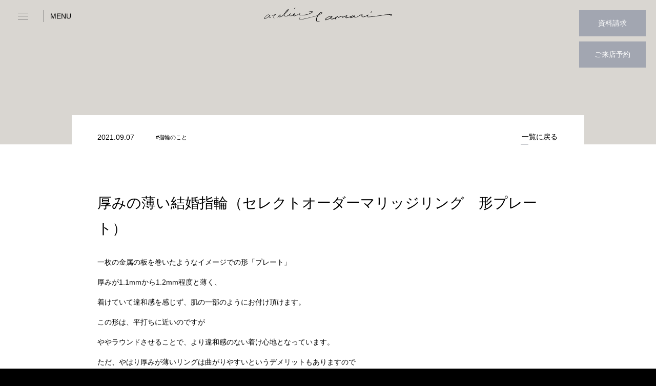

--- FILE ---
content_type: text/html; charset=UTF-8
request_url: https://atelier-tamari.com/journal/20210907_custom_order_plate_marriage_ring/
body_size: 14141
content:
<!DOCTYPE html><html lang="ja"><head>
 <script src="https://www.googletagmanager.com/gtag/js?id=G-BEC47MV9ZK" defer data-deferred="1"></script> <script src="[data-uri]" defer></script> <meta charset="UTF-8"><link rel="preconnect" href="https://fonts.gstatic.com/" crossorigin /><meta name="viewport" content="width=device-width"><link data-optimized="1" rel="stylesheet" href="https://atelier-tamari.com/common/wp-content/litespeed/css/88e7bdd7fb77b32e69d16b223aa96dcc.css?ver=96dcc"><link rel="preconnect" href="https://fonts.googleapis.com"><link rel="preconnect" href="https://fonts.gstatic.com" crossorigin> <script type="text/javascript" src="//typesquare.com/3/tsst/script/ja/typesquare.js?kPQuDGQm9U0%3D" charset="utf-8" defer data-deferred="1"></script> <link data-optimized="1" href="https://atelier-tamari.com/common/wp-content/litespeed/css/da1551837040c199b2dbea11026fd351.css?ver=a5d7c" rel="stylesheet"><link data-optimized="1" href="https://atelier-tamari.com/common/wp-content/litespeed/css/4d3ad9c2b7eb5ab28f9fa1ee5e76686f.css?ver=6686f" rel="stylesheet"> <script src="https://code.jquery.com/jquery-3.3.1.min.js" defer data-deferred="1"></script> <script src="https://code.jquery.com/ui/1.11.4/jquery-ui.min.js" defer data-deferred="1"></script> <meta name='robots' content='index, follow, max-image-preview:large, max-snippet:-1, max-video-preview:-1' /><title>厚みの薄い結婚指輪（セレクトオーダーマリッジリング　形プレート） | オーダーメイドの結婚指輪 atelier tamari（アトリエタマリ）大阪・京都</title><link rel="canonical" href="https://atelier-tamari.com/journal/20210907_custom_order_plate_marriage_ring/" /><meta property="og:locale" content="ja_JP" /><meta property="og:type" content="article" /><meta property="og:title" content="厚みの薄い結婚指輪（セレクトオーダーマリッジリング　形プレート） | オーダーメイドの結婚指輪 atelier tamari（アトリエタマリ）大阪・京都" /><meta property="og:description" content="一枚の金属の板を巻いたようなイメージでの形「プレート」 厚みが1.1mmから1.2mm程度と薄く、 着けていて違和感を感じず、肌の一部のようにお付け頂けます。 この形は、平打ちに近いのですが ややラウンドさせることで、よ [&hellip;]" /><meta property="og:url" content="https://atelier-tamari.com/journal/20210907_custom_order_plate_marriage_ring/" /><meta property="og:site_name" content="結婚指輪のatelier tamari（アトリエタマリ）大阪・京都" /><meta property="article:modified_time" content="2023-11-01T08:41:31+00:00" /><meta property="og:image" content="https://atelier-tamari.com/common/wp-content/uploads/2021/12/antique23-2.jpg" /><meta property="og:image:width" content="1200" /><meta property="og:image:height" content="800" /><meta property="og:image:type" content="image/jpeg" /><meta name="twitter:card" content="summary_large_image" /><meta name="twitter:label1" content="推定読み取り時間" /><meta name="twitter:data1" content="3分" /> <script type="application/ld+json" class="yoast-schema-graph">{"@context":"https://schema.org","@graph":[{"@type":"WebPage","@id":"https://atelier-tamari.com/journal/20210907_custom_order_plate_marriage_ring/","url":"https://atelier-tamari.com/journal/20210907_custom_order_plate_marriage_ring/","name":"厚みの薄い結婚指輪（セレクトオーダーマリッジリング　形プレート） | オーダーメイドの結婚指輪 atelier tamari（アトリエタマリ）大阪・京都","isPartOf":{"@id":"https://atelier-tamari.com/#website"},"primaryImageOfPage":{"@id":"https://atelier-tamari.com/journal/20210907_custom_order_plate_marriage_ring/#primaryimage"},"image":{"@id":"https://atelier-tamari.com/journal/20210907_custom_order_plate_marriage_ring/#primaryimage"},"thumbnailUrl":"https://atelier-tamari.com/common/wp-content/uploads/2021/12/antique23-2.jpg","datePublished":"2021-09-07T09:27:00+00:00","dateModified":"2023-11-01T08:41:31+00:00","breadcrumb":{"@id":"https://atelier-tamari.com/journal/20210907_custom_order_plate_marriage_ring/#breadcrumb"},"inLanguage":"ja","potentialAction":[{"@type":"ReadAction","target":["https://atelier-tamari.com/journal/20210907_custom_order_plate_marriage_ring/"]}]},{"@type":"ImageObject","inLanguage":"ja","@id":"https://atelier-tamari.com/journal/20210907_custom_order_plate_marriage_ring/#primaryimage","url":"https://atelier-tamari.com/common/wp-content/uploads/2021/12/antique23-2.jpg","contentUrl":"https://atelier-tamari.com/common/wp-content/uploads/2021/12/antique23-2.jpg","width":1200,"height":800,"caption":"結婚指輪 antique（アンティーク）"},{"@type":"BreadcrumbList","@id":"https://atelier-tamari.com/journal/20210907_custom_order_plate_marriage_ring/#breadcrumb","itemListElement":[{"@type":"ListItem","position":1,"name":"ホーム","item":"https://atelier-tamari.com/"},{"@type":"ListItem","position":2,"name":"ジャーナル","item":"https://atelier-tamari.com/journal/"},{"@type":"ListItem","position":3,"name":"厚みの薄い結婚指輪（セレクトオーダーマリッジリング　形プレート）"}]},{"@type":"WebSite","@id":"https://atelier-tamari.com/#website","url":"https://atelier-tamari.com/","name":"結婚指輪のatelier tamari（アトリエタマリ）大阪・京都","description":"結婚指輪・婚約指輪オーダーメイド","publisher":{"@id":"https://atelier-tamari.com/#organization"},"potentialAction":[{"@type":"SearchAction","target":{"@type":"EntryPoint","urlTemplate":"https://atelier-tamari.com/?s={search_term_string}"},"query-input":"required name=search_term_string"}],"inLanguage":"ja"},{"@type":"Organization","@id":"https://atelier-tamari.com/#organization","name":"atelier tamari（アトリエタマリ）","url":"https://atelier-tamari.com/","logo":{"@type":"ImageObject","inLanguage":"ja","@id":"https://atelier-tamari.com/#/schema/logo/image/","url":"https://atelier-tamari.com/common/wp-content/uploads/2021/12/1200_630.jpg","contentUrl":"https://atelier-tamari.com/common/wp-content/uploads/2021/12/1200_630.jpg","width":1200,"height":630,"caption":"atelier tamari（アトリエタマリ）"},"image":{"@id":"https://atelier-tamari.com/#/schema/logo/image/"},"sameAs":["https://www.instagram.com/ateliertamari/"]}]}</script> <link rel='dns-prefetch' href='//www.googletagmanager.com' /> <script src="[data-uri]" defer></script><script data-optimized="1" src="https://atelier-tamari.com/common/wp-content/plugins/litespeed-cache/assets/js/webfontloader.min.js" defer></script> <link data-optimized="1" rel='stylesheet' id='wp-block-library-css' href='https://atelier-tamari.com/common/wp-content/litespeed/css/045605c38d054c05fe511d162f6b7029.css?ver=b7029' type='text/css' media='all' /><style id='classic-theme-styles-inline-css' type='text/css'>/*! This file is auto-generated */
.wp-block-button__link{color:#fff;background-color:#32373c;border-radius:9999px;box-shadow:none;text-decoration:none;padding:calc(.667em + 2px) calc(1.333em + 2px);font-size:1.125em}.wp-block-file__button{background:#32373c;color:#fff;text-decoration:none}</style><style id='global-styles-inline-css' type='text/css'>body{--wp--preset--color--black:#000000;--wp--preset--color--cyan-bluish-gray:#abb8c3;--wp--preset--color--white:#ffffff;--wp--preset--color--pale-pink:#f78da7;--wp--preset--color--vivid-red:#cf2e2e;--wp--preset--color--luminous-vivid-orange:#ff6900;--wp--preset--color--luminous-vivid-amber:#fcb900;--wp--preset--color--light-green-cyan:#7bdcb5;--wp--preset--color--vivid-green-cyan:#00d084;--wp--preset--color--pale-cyan-blue:#8ed1fc;--wp--preset--color--vivid-cyan-blue:#0693e3;--wp--preset--color--vivid-purple:#9b51e0;--wp--preset--gradient--vivid-cyan-blue-to-vivid-purple:linear-gradient(135deg,rgba(6,147,227,1) 0%,rgb(155,81,224) 100%);--wp--preset--gradient--light-green-cyan-to-vivid-green-cyan:linear-gradient(135deg,rgb(122,220,180) 0%,rgb(0,208,130) 100%);--wp--preset--gradient--luminous-vivid-amber-to-luminous-vivid-orange:linear-gradient(135deg,rgba(252,185,0,1) 0%,rgba(255,105,0,1) 100%);--wp--preset--gradient--luminous-vivid-orange-to-vivid-red:linear-gradient(135deg,rgba(255,105,0,1) 0%,rgb(207,46,46) 100%);--wp--preset--gradient--very-light-gray-to-cyan-bluish-gray:linear-gradient(135deg,rgb(238,238,238) 0%,rgb(169,184,195) 100%);--wp--preset--gradient--cool-to-warm-spectrum:linear-gradient(135deg,rgb(74,234,220) 0%,rgb(151,120,209) 20%,rgb(207,42,186) 40%,rgb(238,44,130) 60%,rgb(251,105,98) 80%,rgb(254,248,76) 100%);--wp--preset--gradient--blush-light-purple:linear-gradient(135deg,rgb(255,206,236) 0%,rgb(152,150,240) 100%);--wp--preset--gradient--blush-bordeaux:linear-gradient(135deg,rgb(254,205,165) 0%,rgb(254,45,45) 50%,rgb(107,0,62) 100%);--wp--preset--gradient--luminous-dusk:linear-gradient(135deg,rgb(255,203,112) 0%,rgb(199,81,192) 50%,rgb(65,88,208) 100%);--wp--preset--gradient--pale-ocean:linear-gradient(135deg,rgb(255,245,203) 0%,rgb(182,227,212) 50%,rgb(51,167,181) 100%);--wp--preset--gradient--electric-grass:linear-gradient(135deg,rgb(202,248,128) 0%,rgb(113,206,126) 100%);--wp--preset--gradient--midnight:linear-gradient(135deg,rgb(2,3,129) 0%,rgb(40,116,252) 100%);--wp--preset--font-size--small:13px;--wp--preset--font-size--medium:20px;--wp--preset--font-size--large:36px;--wp--preset--font-size--x-large:42px;--wp--preset--spacing--20:0.44rem;--wp--preset--spacing--30:0.67rem;--wp--preset--spacing--40:1rem;--wp--preset--spacing--50:1.5rem;--wp--preset--spacing--60:2.25rem;--wp--preset--spacing--70:3.38rem;--wp--preset--spacing--80:5.06rem;--wp--preset--shadow--natural:6px 6px 9px rgba(0, 0, 0, 0.2);--wp--preset--shadow--deep:12px 12px 50px rgba(0, 0, 0, 0.4);--wp--preset--shadow--sharp:6px 6px 0px rgba(0, 0, 0, 0.2);--wp--preset--shadow--outlined:6px 6px 0px -3px rgba(255, 255, 255, 1), 6px 6px rgba(0, 0, 0, 1);--wp--preset--shadow--crisp:6px 6px 0px rgba(0, 0, 0, 1)}:where(.is-layout-flex){gap:.5em}:where(.is-layout-grid){gap:.5em}body .is-layout-flow>.alignleft{float:left;margin-inline-start:0;margin-inline-end:2em}body .is-layout-flow>.alignright{float:right;margin-inline-start:2em;margin-inline-end:0}body .is-layout-flow>.aligncenter{margin-left:auto!important;margin-right:auto!important}body .is-layout-constrained>.alignleft{float:left;margin-inline-start:0;margin-inline-end:2em}body .is-layout-constrained>.alignright{float:right;margin-inline-start:2em;margin-inline-end:0}body .is-layout-constrained>.aligncenter{margin-left:auto!important;margin-right:auto!important}body .is-layout-constrained>:where(:not(.alignleft):not(.alignright):not(.alignfull)){max-width:var(--wp--style--global--content-size);margin-left:auto!important;margin-right:auto!important}body .is-layout-constrained>.alignwide{max-width:var(--wp--style--global--wide-size)}body .is-layout-flex{display:flex}body .is-layout-flex{flex-wrap:wrap;align-items:center}body .is-layout-flex>*{margin:0}body .is-layout-grid{display:grid}body .is-layout-grid>*{margin:0}:where(.wp-block-columns.is-layout-flex){gap:2em}:where(.wp-block-columns.is-layout-grid){gap:2em}:where(.wp-block-post-template.is-layout-flex){gap:1.25em}:where(.wp-block-post-template.is-layout-grid){gap:1.25em}.has-black-color{color:var(--wp--preset--color--black)!important}.has-cyan-bluish-gray-color{color:var(--wp--preset--color--cyan-bluish-gray)!important}.has-white-color{color:var(--wp--preset--color--white)!important}.has-pale-pink-color{color:var(--wp--preset--color--pale-pink)!important}.has-vivid-red-color{color:var(--wp--preset--color--vivid-red)!important}.has-luminous-vivid-orange-color{color:var(--wp--preset--color--luminous-vivid-orange)!important}.has-luminous-vivid-amber-color{color:var(--wp--preset--color--luminous-vivid-amber)!important}.has-light-green-cyan-color{color:var(--wp--preset--color--light-green-cyan)!important}.has-vivid-green-cyan-color{color:var(--wp--preset--color--vivid-green-cyan)!important}.has-pale-cyan-blue-color{color:var(--wp--preset--color--pale-cyan-blue)!important}.has-vivid-cyan-blue-color{color:var(--wp--preset--color--vivid-cyan-blue)!important}.has-vivid-purple-color{color:var(--wp--preset--color--vivid-purple)!important}.has-black-background-color{background-color:var(--wp--preset--color--black)!important}.has-cyan-bluish-gray-background-color{background-color:var(--wp--preset--color--cyan-bluish-gray)!important}.has-white-background-color{background-color:var(--wp--preset--color--white)!important}.has-pale-pink-background-color{background-color:var(--wp--preset--color--pale-pink)!important}.has-vivid-red-background-color{background-color:var(--wp--preset--color--vivid-red)!important}.has-luminous-vivid-orange-background-color{background-color:var(--wp--preset--color--luminous-vivid-orange)!important}.has-luminous-vivid-amber-background-color{background-color:var(--wp--preset--color--luminous-vivid-amber)!important}.has-light-green-cyan-background-color{background-color:var(--wp--preset--color--light-green-cyan)!important}.has-vivid-green-cyan-background-color{background-color:var(--wp--preset--color--vivid-green-cyan)!important}.has-pale-cyan-blue-background-color{background-color:var(--wp--preset--color--pale-cyan-blue)!important}.has-vivid-cyan-blue-background-color{background-color:var(--wp--preset--color--vivid-cyan-blue)!important}.has-vivid-purple-background-color{background-color:var(--wp--preset--color--vivid-purple)!important}.has-black-border-color{border-color:var(--wp--preset--color--black)!important}.has-cyan-bluish-gray-border-color{border-color:var(--wp--preset--color--cyan-bluish-gray)!important}.has-white-border-color{border-color:var(--wp--preset--color--white)!important}.has-pale-pink-border-color{border-color:var(--wp--preset--color--pale-pink)!important}.has-vivid-red-border-color{border-color:var(--wp--preset--color--vivid-red)!important}.has-luminous-vivid-orange-border-color{border-color:var(--wp--preset--color--luminous-vivid-orange)!important}.has-luminous-vivid-amber-border-color{border-color:var(--wp--preset--color--luminous-vivid-amber)!important}.has-light-green-cyan-border-color{border-color:var(--wp--preset--color--light-green-cyan)!important}.has-vivid-green-cyan-border-color{border-color:var(--wp--preset--color--vivid-green-cyan)!important}.has-pale-cyan-blue-border-color{border-color:var(--wp--preset--color--pale-cyan-blue)!important}.has-vivid-cyan-blue-border-color{border-color:var(--wp--preset--color--vivid-cyan-blue)!important}.has-vivid-purple-border-color{border-color:var(--wp--preset--color--vivid-purple)!important}.has-vivid-cyan-blue-to-vivid-purple-gradient-background{background:var(--wp--preset--gradient--vivid-cyan-blue-to-vivid-purple)!important}.has-light-green-cyan-to-vivid-green-cyan-gradient-background{background:var(--wp--preset--gradient--light-green-cyan-to-vivid-green-cyan)!important}.has-luminous-vivid-amber-to-luminous-vivid-orange-gradient-background{background:var(--wp--preset--gradient--luminous-vivid-amber-to-luminous-vivid-orange)!important}.has-luminous-vivid-orange-to-vivid-red-gradient-background{background:var(--wp--preset--gradient--luminous-vivid-orange-to-vivid-red)!important}.has-very-light-gray-to-cyan-bluish-gray-gradient-background{background:var(--wp--preset--gradient--very-light-gray-to-cyan-bluish-gray)!important}.has-cool-to-warm-spectrum-gradient-background{background:var(--wp--preset--gradient--cool-to-warm-spectrum)!important}.has-blush-light-purple-gradient-background{background:var(--wp--preset--gradient--blush-light-purple)!important}.has-blush-bordeaux-gradient-background{background:var(--wp--preset--gradient--blush-bordeaux)!important}.has-luminous-dusk-gradient-background{background:var(--wp--preset--gradient--luminous-dusk)!important}.has-pale-ocean-gradient-background{background:var(--wp--preset--gradient--pale-ocean)!important}.has-electric-grass-gradient-background{background:var(--wp--preset--gradient--electric-grass)!important}.has-midnight-gradient-background{background:var(--wp--preset--gradient--midnight)!important}.has-small-font-size{font-size:var(--wp--preset--font-size--small)!important}.has-medium-font-size{font-size:var(--wp--preset--font-size--medium)!important}.has-large-font-size{font-size:var(--wp--preset--font-size--large)!important}.has-x-large-font-size{font-size:var(--wp--preset--font-size--x-large)!important}.wp-block-navigation a:where(:not(.wp-element-button)){color:inherit}:where(.wp-block-post-template.is-layout-flex){gap:1.25em}:where(.wp-block-post-template.is-layout-grid){gap:1.25em}:where(.wp-block-columns.is-layout-flex){gap:2em}:where(.wp-block-columns.is-layout-grid){gap:2em}.wp-block-pullquote{font-size:1.5em;line-height:1.6}</style><link data-optimized="1" rel='stylesheet' id='ez-toc-css' href='https://atelier-tamari.com/common/wp-content/litespeed/css/78de670cc49488ae480e14b49f8ff501.css?ver=ff501' type='text/css' media='all' /><style id='ez-toc-inline-css' type='text/css'>div#ez-toc-container .ez-toc-title{font-size:120%}div#ez-toc-container .ez-toc-title{font-weight:500}div#ez-toc-container ul li{font-size:95%}div#ez-toc-container ul li{font-weight:500}div#ez-toc-container nav ul ul li{font-size:90%}div#ez-toc-container{background:#fff;border:1px solid #fff}div#ez-toc-container p.ez-toc-title,#ez-toc-container .ez_toc_custom_title_icon,#ez-toc-container .ez_toc_custom_toc_icon{color:#999}div#ez-toc-container ul.ez-toc-list a{color:#428bca}div#ez-toc-container ul.ez-toc-list a:hover{color:#2a6496}div#ez-toc-container ul.ez-toc-list a:visited{color:#428bca}.ez-toc-container-direction{direction:ltr}.ez-toc-counter ul{counter-reset:item}.ez-toc-counter nav ul li a::before{content:counters(item,".",decimal) ". ";display:inline-block;counter-increment:item;flex-grow:0;flex-shrink:0;margin-right:.2em;float:left}.ez-toc-widget-direction{direction:ltr}.ez-toc-widget-container ul{counter-reset:item}.ez-toc-widget-container nav ul li a::before{content:counters(item,".",decimal) ". ";display:inline-block;counter-increment:item;flex-grow:0;flex-shrink:0;margin-right:.2em;float:left}</style> <script type="text/javascript" src="https://atelier-tamari.com/common/wp-includes/js/jquery/jquery.min.js" id="jquery-core-js"></script> <script data-optimized="1" type="text/javascript" src="https://atelier-tamari.com/common/wp-content/litespeed/js/fe335fa539bb4c422e4383416a3c70a7.js?ver=c70a7" id="jquery-migrate-js" defer data-deferred="1"></script> <link rel='shortlink' href='https://atelier-tamari.com/?p=378' /><link rel="alternate" type="application/json+oembed" href="https://atelier-tamari.com/wp-json/oembed/1.0/embed?url=https%3A%2F%2Fatelier-tamari.com%2Fjournal%2F20210907_custom_order_plate_marriage_ring%2F" /><link rel="alternate" type="text/xml+oembed" href="https://atelier-tamari.com/wp-json/oembed/1.0/embed?url=https%3A%2F%2Fatelier-tamari.com%2Fjournal%2F20210907_custom_order_plate_marriage_ring%2F&#038;format=xml" /><meta name="generator" content="Site Kit by Google 1.161.0" />
 <script type="text/javascript">/*  */

			( function( w, d, s, l, i ) {
				w[l] = w[l] || [];
				w[l].push( {'gtm.start': new Date().getTime(), event: 'gtm.js'} );
				var f = d.getElementsByTagName( s )[0],
					j = d.createElement( s ), dl = l != 'dataLayer' ? '&l=' + l : '';
				j.async = true;
				j.src = 'https://www.googletagmanager.com/gtm.js?id=' + i + dl;
				f.parentNode.insertBefore( j, f );
			} )( window, document, 'script', 'dataLayer', 'GTM-KGSBQ3JV' );
			
/*  */</script> <link rel="icon" href="https://atelier-tamari.com/common/wp-content/uploads/2022/04/cropped-fabicon_tamari-32x32.png" sizes="32x32" /><link rel="icon" href="https://atelier-tamari.com/common/wp-content/uploads/2022/04/cropped-fabicon_tamari-192x192.png" sizes="192x192" /><link rel="apple-touch-icon" href="https://atelier-tamari.com/common/wp-content/uploads/2022/04/cropped-fabicon_tamari-180x180.png" /><meta name="msapplication-TileImage" content="https://atelier-tamari.com/common/wp-content/uploads/2022/04/cropped-fabicon_tamari-270x270.png" /><style type="text/css" id="wp-custom-css">#main.gallery #area2{height:auto}.header-subLink{padding-left:1.25em!important}.header-subLink a{color:#707070!important}.header-subLink a::before{content:none!important}</style> <script src="https://www.googletagmanager.com/gtag/js?id=UA-79987322-1" defer data-deferred="1"></script> <script src="[data-uri]" defer></script> <script type="text/javascript" src="//typesquare.com/3/tsst/script/ja/typesquare.js?66fa83a703404b90b100397aac1e02e5" charset="utf-8" defer data-deferred="1"></script> </head><body data-rsssl=1 class="preload"><header id="header" class="js-header"><p class="logo"><a href="https://atelier-tamari.com"><img data-lazyloaded="1" src="[data-uri]" data-src="https://atelier-tamari.com/common/wp-content/themes/tamari/img/common/logo.svg" alt="アトリエタマリ"><noscript><img src="https://atelier-tamari.com/common/wp-content/themes/tamari/img/common/logo.svg" alt="アトリエタマリ"></noscript></a></p><nav class="global-nav"><ul class="ul1"><li><a href="https://atelier-tamari.com">Top</a></li><li><a>Concept</a><ul><li class="header-subLink"><a href="https://atelier-tamari.com/about/">-tamariについて</a></li><li><a href="https://atelier-tamari.com/philosophy">-tamariの想い</a></li></ul></li><li>Bridal<ul><li><a >結婚指輪</a></li><li><a href="https://atelier-tamari.com/marriage-ring/select-order/">-セレクトオーダーについて</a></li><li><a href="https://atelier-tamari.shop/collections/marriage-ring-collection">-ベースデザイン(online store)</a></li><li><a >婚約指輪</a></li><li><a href="https://atelier-tamari.com/engagement-ring/about-diamond/">-プロポーズリング</a></li><li><a href="https://atelier-tamari.shop/collections/engagement-ring">-ベースデザイン(online store)</a></li></ul></li><li><a href="https://atelier-tamari.com/gallery">Gallery</a></li><li><a href="https://atelier-tamari.com/showroom/">Showroom</a></li><li><a href="https://atelier-tamari.com/order-flow/">Order Flow</a></li><li><a href="https://atelier-tamari.com/journal/">Journal</a></li></ul><ul class="ul2"><li><a href="https://atelier-tamari.com/contact/catalog/">資料請求</a></li><li><a href="https://atelier-tamari.com/contact/reserve/">来店予約</a></li><li><a href="https://atelier-tamari.shop/collections/sample-rental">サンプル申し込み</a></li><li><a href="https://atelier-tamari.com/contact/after-follow/">アフターフォロー</a></li></ul><ul class="ul3"><li><a href="https://atelier-tamari.shop" target="_blank">オンラインストア</a></li><li><a href="https://atelier-tamari.com/topics/">お知らせ</a></li><li><a href="https://atelier-tamari.com/faq/">よくある質問</a></li><li><a href="https://atelier-tamari.com/recruit/">リクルート</a></li><li><a href="https://atelier-tamari.com/contact/">各種お問い合わせ</a></li><li><a href="https://atelier-tamari.com/privacy/">プライバシーポリシー</a></li></ul><ul class="sns"><li><a href="https://www.instagram.com/ateliertamari/" target="_blank"><img data-lazyloaded="1" src="[data-uri]" data-src="https://atelier-tamari.com/common/wp-content/themes/tamari/img/common/icon-insta.svg"><noscript><img src="https://atelier-tamari.com/common/wp-content/themes/tamari/img/common/icon-insta.svg"></noscript></a></li></ul></nav><ul class="btns"><li><a href="https://atelier-tamari.com/contact/catalog/">資料請求</a></li><li><a href="https://atelier-tamari.com/contact/reserve/">ご来店予約</a></li></ul><div class="mems"><div id="nav-toggle" class="hamburger"><i></i></div><p><em>MENU</em></p></div></header><main id="main" class="journal"><div id="area3"><div class="a3a"><p class="hd"><span>2021.09.07</span><em>
#指輪のこと </em><a href="https://atelier-tamari.com/journal" class="line ">一覧に戻る</a></p><figure><img data-lazyloaded="1" data-placeholder-resp="1800x810" src="[data-uri]" width="1800" height="810" data-src="https://atelier-tamari.com/common/wp-content/themes/tamari/img/common/blank4.jpg" /><noscript><img width="1800" height="810" src="https://atelier-tamari.com/common/wp-content/themes/tamari/img/common/blank4.jpg" /></noscript></figure></div><div class="post"><h1>厚みの薄い結婚指輪（セレクトオーダーマリッジリング　形プレート）</h1><p>一枚の金属の板を巻いたようなイメージでの形「プレート」</p><p>厚みが1.1mmから1.2mm程度と薄く、</p><p>着けていて違和感を感じず、肌の一部のようにお付け頂けます。</p><p></p><p>この形は、平打ちに近いのですが</p><p>ややラウンドさせることで、より違和感のない着け心地となっています。</p><p>ただ、やはり厚みが薄いリングは曲がりやすいというデメリットもありますので</p><p>優しくお取り扱いいただける方におすすめです。</p><hr class="wp-block-separator"/><figure class="wp-block-image size-large"><img data-lazyloaded="1" data-placeholder-resp="1024x683" src="[data-uri]" fetchpriority="high" decoding="async" width="1024" height="683" data-src="https://atelier-tamari.com/common/wp-content/uploads/2021/12/journal6-1-1024x683.jpeg" alt="" class="wp-image-379"/><noscript><img fetchpriority="high" decoding="async" width="1024" height="683" src="https://atelier-tamari.com/common/wp-content/uploads/2021/12/journal6-1-1024x683.jpeg" alt="" class="wp-image-379"/></noscript></figure><p class="has-text-align-center has-medium-font-size">「シンプル」の制作例①</p><p>左：　K18グレー　2.4mm幅　（ヘアライン仕上げ）</p><p>右：　K18ホワイト　2.0mm幅　光沢仕上げ（ダイヤモンド４点平行留めを３つくっつけて並べる）</p><hr class="wp-block-separator"/><figure class="wp-block-image size-large"><img data-lazyloaded="1" data-placeholder-resp="1024x683" src="[data-uri]" decoding="async" width="1024" height="683" data-src="https://atelier-tamari.com/common/wp-content/uploads/2021/12/journal6-2-1024x683.jpeg" alt="" class="wp-image-380"/><noscript><img decoding="async" width="1024" height="683" src="https://atelier-tamari.com/common/wp-content/uploads/2021/12/journal6-2-1024x683.jpeg" alt="" class="wp-image-380"/></noscript></figure><p class="has-text-align-center has-medium-font-size">「シンプル」の制作例②</p><p style="font-size:14px">左：　プラチナ950　2.2mm幅　（光沢仕上げ）</p><p style="font-size:14px">右：　プラチナ950　2.0mm幅　光沢仕上げ（ダイヤモンド４点平行留め）</p><hr class="wp-block-separator"/><figure class="wp-block-image size-large"><img data-lazyloaded="1" data-placeholder-resp="1024x683" src="[data-uri]" decoding="async" width="1024" height="683" data-src="https://atelier-tamari.com/common/wp-content/uploads/2021/12/journal6-3-1024x683.jpeg" alt="" class="wp-image-381"/><noscript><img decoding="async" width="1024" height="683" src="https://atelier-tamari.com/common/wp-content/uploads/2021/12/journal6-3-1024x683.jpeg" alt="" class="wp-image-381"/></noscript><figcaption><br></figcaption></figure><p class="has-text-align-center has-medium-font-size">「アンティーク」の制作例</p><p style="font-size:14px">左：　K18ホワイト　2.4mm幅　（光沢仕上げ）</p><p style="font-size:14px">右：　K18シャンパン　2.0mm幅　光沢仕上げ（ダイヤモンドふせこみ）</p><hr class="wp-block-separator"/><figure class="wp-block-image size-large"><img data-lazyloaded="1" data-placeholder-resp="1024x683" src="[data-uri]" decoding="async" width="1024" height="683" data-src="https://atelier-tamari.com/common/wp-content/uploads/2021/12/journal6-4-1024x683.jpeg" alt="" class="wp-image-382"/><noscript><img decoding="async" width="1024" height="683" src="https://atelier-tamari.com/common/wp-content/uploads/2021/12/journal6-4-1024x683.jpeg" alt="" class="wp-image-382"/></noscript></figure><p class="has-text-align-center has-medium-font-size">「ハンマー&amp;グリッター」の制作例</p><p style="font-size:14px">左：　K18グレー(グリッター）　3.4mm幅　（光沢仕上げ）</p><p style="font-size:14px">右：　K18ピンク　2.2mm幅　光沢仕上げ</p><hr class="wp-block-separator"/><p>丸みがあまりなくて、違和感の無いご結婚指輪をお探しの方は</p><p>「プレート」型のマリッジリングも選択肢に入れてくださいね。</p><div style="height:155px" aria-hidden="true" class="wp-block-spacer"></div><p id="block-18388a91-b183-47c1-bde3-ea3943b4ed8a"><br>有形文化財の建物でリング選びを・・</p><p id="block-18388a91-b183-47c1-bde3-ea3943b4ed8a">大阪（心斎橋）/ 京都（三条）の結婚指輪・婚約指輪のオーダーメイド・アトリエ</p><p id="block-4c6e2d47-e96e-4509-b6c9-2d226824f7f4"><strong>atelier tamari（アトリエタマリ）</strong></p><p>○大阪心斎橋ショールーム</p><p>〒542-0081　大阪市中央区南船場3-2-6　大阪農林会館301号室（tel:<a href="tel:06-4708-3809">06-4708-3809</a>）</p><p>○京都三条ショールーム</p><p>〒604-8083</p><p>京都市中京区三条通富小路西入中之町20番地　SACRAビル 2階　B号室（tel:<a href="tel:075-354-5056">075-354-5056</a>）</p><p>　<a href="https://atelier-tamari.com/contact/reserve/">ご予約フォーム</a></p><p>　<a href="https://atelier-tamari.com/contact/catalog/">資料請求やサンプル請求フォーム</a></p><p id="block-800a8770-1969-43e6-87f4-d2cf2d93f35f">　LINE（<a href="https://lin.ee/r5bGQaG">友達追加はこちら</a>）からもご予約・資料請求可能です♪</p></div><ul class="post-nv"><li class="bk"><a href="https://atelier-tamari.com/journal" class="line ">一覧 に戻る</a></li><li><a href="https://atelier-tamari.com/journal/20210404_kyoto_1_anniversary/" rel="prev">前の記事</a></li><li><a href="https://atelier-tamari.com/journal/20170529_size/" rel="next">次の記事</a></li></ul></div><div class="area4"><h2>New Posts</h2><div class="flex"><dl class="ov"><a href="https://atelier-tamari.com/journal/post-12278/"><dt><span>マリッジリングを作るワークショップの記録</span><em>#tamariの日々 </em><em>2025.12.03</em></dt><dd>        <img data-lazyloaded="1" data-placeholder-resp="370x500" src="[data-uri]" width="370" height="500" data-src="https://atelier-tamari.com/common/wp-content/uploads/2025/12/IMG_9140-370x500.jpg" class="attachment-jour_thumb size-jour_thumb wp-post-image" alt="" decoding="async" /><noscript><img width="370" height="500" src="https://atelier-tamari.com/common/wp-content/uploads/2025/12/IMG_9140-370x500.jpg" class="attachment-jour_thumb size-jour_thumb wp-post-image" alt="" decoding="async" /></noscript></dd>
</a></dl><dl class="ov"><a href="https://atelier-tamari.com/journal/ring-form/"><dt><span>マリッジリングベースデザインのコレクション</span><em>#デザイン要素 </em><em>2025.11.04</em></dt><dd>        <img data-lazyloaded="1" data-placeholder-resp="370x500" src="[data-uri]" width="370" height="500" data-src="https://atelier-tamari.com/common/wp-content/uploads/2025/11/IMG_0357-edited-370x500.jpeg" class="attachment-jour_thumb size-jour_thumb wp-post-image" alt="" decoding="async" /><noscript><img width="370" height="500" src="https://atelier-tamari.com/common/wp-content/uploads/2025/11/IMG_0357-edited-370x500.jpeg" class="attachment-jour_thumb size-jour_thumb wp-post-image" alt="" decoding="async" /></noscript></dd>
</a></dl><dl class="ov"><a href="https://atelier-tamari.com/journal/__trashed/"><dt><span>二人の指紋を結婚指輪に刻印させていただきます</span><em>#ご案内 #デザイン要素 </em><em>2025.10.08</em></dt><dd>        <img data-lazyloaded="1" data-placeholder-resp="370x500" src="[data-uri]" width="370" height="500" data-src="https://atelier-tamari.com/common/wp-content/uploads/2025/10/IMG_9836-1-370x500.jpg" class="attachment-jour_thumb size-jour_thumb wp-post-image" alt="レーザー刻印で指紋を刻印する。結婚指輪への指紋刻印の写真" decoding="async" /><noscript><img width="370" height="500" src="https://atelier-tamari.com/common/wp-content/uploads/2025/10/IMG_9836-1-370x500.jpg" class="attachment-jour_thumb size-jour_thumb wp-post-image" alt="レーザー刻印で指紋を刻印する。結婚指輪への指紋刻印の写真" decoding="async" /></noscript></dd>
</a></dl><dl class="ov"><a href="https://atelier-tamari.com/journal/post-12590/"><dt><span>アンティークレースのリングピロー受注制作について</span><em>#ご案内 </em><em>2025.09.29</em></dt><dd>        <img data-lazyloaded="1" data-placeholder-resp="370x500" src="[data-uri]" width="370" height="500" data-src="https://atelier-tamari.com/common/wp-content/uploads/2025/09/アンティークレース3000px-370x500.jpg" class="attachment-jour_thumb size-jour_thumb wp-post-image" alt="フランスとイギリスのアンティークレース" decoding="async" /><noscript><img width="370" height="500" src="https://atelier-tamari.com/common/wp-content/uploads/2025/09/アンティークレース3000px-370x500.jpg" class="attachment-jour_thumb size-jour_thumb wp-post-image" alt="フランスとイギリスのアンティークレース" decoding="async" /></noscript></dd>
</a></dl></div></div></main><footer id="footer" class="footer"><figure class="lg"><img data-lazyloaded="1" src="[data-uri]" data-src="https://atelier-tamari.com/common/wp-content/themes/tamari/img/common/logo.svg"><noscript><img src="https://atelier-tamari.com/common/wp-content/themes/tamari/img/common/logo.svg"></noscript></figure><div class="flex"><ul class="ul2 f1"><li><a href="https://atelier-tamari.com/">Top</a></li>
           <li>Concept<ul><li class="li2"><a href="https://atelier-tamari.com/about/">-tamariについて</a></li><li class="li2"><a href="https://atelier-tamari.com/philosophy/">-tamariの想い</a></li></ul></li></ul><ul class="ul2 f3"><li>Bridal<ul><li class="li1"><a>・結婚指輪</a></li><li><a href="https://atelier-tamari.com/marriage-ring/select-order/">- セレクトオーダーについて</a></li><li class="li2"><a href="https://atelier-tamari.shop/collections/marriage-ring-collection">- -ベースデザイン(online store)</a></li><li class="li1"><a>・婚約指輪</a></li><li><a href="https://atelier-tamari.com/engagement-ring/about-diamond/">プロポーズリング </a></li><li class="li2"><a href="https://atelier-tamari.shop/collections/engagement-ring">- -ベースデザイン(online store)</a></li></ul></li></ul><ul class="ul1 f2"><li><a href="https://atelier-tamari.com/gallery/">Gallery</a></li><li><a href="https://atelier-tamari.com/showroom">Showroom</a></li><li><a href="https://atelier-tamari.com/order-flow">Order Flow</a></li><li><a href="https://atelier-tamari.com/journal/">Journal</a></li></ul><ul class="ul3 f5"><li><a href="https://atelier-tamari.shop" target="_blank">オンラインストア</a></li><li><a href="https://atelier-tamari.com/topics/">お知らせ</a></li><li><a href="https://atelier-tamari.com/faq/">よくある質問</a></li><li><a href="https://atelier-tamari.com/recruit/">リクルート</a></li><li><a href="https://atelier-tamari.com/contact/">各種お問い合わせ</a></li><li><a href="https://atelier-tamari.com/privacy/">プライバシーポリシー</a></li></ul><ul class="fnv f4"><li><a href="https://atelier-tamari.com/contact/catalog/">資料請求</a></li><li><a href="https://atelier-tamari.com/contact/reserve/">来店予約</a></li><li><a href="https://atelier-tamari.shop/collections/sample-rental">サンプル申し込み</a></li><li><a href="https://atelier-tamari.com/contact/after-follow/">アフターフォロー</a></li></ul></div><ul class="sns"><li><a href="https://www.instagram.com/ateliertamari/" target="_blank"><img data-lazyloaded="1" src="[data-uri]" data-src="https://atelier-tamari.com/common/wp-content/themes/tamari/img/common/icon-insta.svg"><noscript><img src="https://atelier-tamari.com/common/wp-content/themes/tamari/img/common/icon-insta.svg"></noscript></a></li><li><a href="https://line.me/R/ti/p/%40plm1987a" target="_blank"><img data-lazyloaded="1" src="[data-uri]" data-src="https://atelier-tamari.com/common/wp-content/themes/tamari/img/common/icon-line.svg"><noscript><img src="https://atelier-tamari.com/common/wp-content/themes/tamari/img/common/icon-line.svg"></noscript></a></li></ul><p class="copy">&copy;atelier tamari</p></footer> <script data-optimized="1" src="https://atelier-tamari.com/common/wp-content/litespeed/js/7e47c0a0b4e8fa19679f6f9fbdb8eb93.js?ver=8eb93" defer data-deferred="1"></script> <script data-optimized="1" src="https://atelier-tamari.com/common/wp-content/litespeed/js/dba1ff8dbceffbd026b86dc3d96cb184.js?ver=cb184" defer data-deferred="1"></script> 
<noscript>
<iframe data-lazyloaded="1" src="about:blank" data-src="https://www.googletagmanager.com/ns.html?id=GTM-KGSBQ3JV" height="0" width="0" style="display:none;visibility:hidden"></iframe><noscript><iframe src="https://www.googletagmanager.com/ns.html?id=GTM-KGSBQ3JV" height="0" width="0" style="display:none;visibility:hidden"></iframe></noscript>
</noscript>
 <script type="text/javascript" id="ez-toc-scroll-scriptjs-js-extra" src="[data-uri]" defer></script> <script data-optimized="1" type="text/javascript" src="https://atelier-tamari.com/common/wp-content/litespeed/js/75ad66c0315033651e79b086578e6769.js?ver=e6769" id="ez-toc-scroll-scriptjs-js" defer data-deferred="1"></script> <script data-optimized="1" type="text/javascript" src="https://atelier-tamari.com/common/wp-content/litespeed/js/3d5f982519266d7868095767c66cd994.js?ver=cd994" id="ez-toc-js-cookie-js" defer data-deferred="1"></script> <script data-optimized="1" type="text/javascript" src="https://atelier-tamari.com/common/wp-content/litespeed/js/26396961096cb8777015e9dc50814d4d.js?ver=14d4d" id="ez-toc-jquery-sticky-kit-js" defer data-deferred="1"></script> <script type="text/javascript" id="ez-toc-js-js-extra" src="[data-uri]" defer></script> <script data-optimized="1" type="text/javascript" src="https://atelier-tamari.com/common/wp-content/litespeed/js/f5f313c3ebc78a632d008bbacdb8f275.js?ver=8f275" id="ez-toc-js-js" defer data-deferred="1"></script> <script data-optimized="1" type="text/javascript" src="https://atelier-tamari.com/common/wp-content/litespeed/js/465f34941a96bd40bb9a7ffed995b30d.js?ver=5b30d" id="main-js-js" defer data-deferred="1"></script> <script data-no-optimize="1">window.lazyLoadOptions=Object.assign({},{threshold:300},window.lazyLoadOptions||{});!function(t,e){"object"==typeof exports&&"undefined"!=typeof module?module.exports=e():"function"==typeof define&&define.amd?define(e):(t="undefined"!=typeof globalThis?globalThis:t||self).LazyLoad=e()}(this,function(){"use strict";function e(){return(e=Object.assign||function(t){for(var e=1;e<arguments.length;e++){var n,a=arguments[e];for(n in a)Object.prototype.hasOwnProperty.call(a,n)&&(t[n]=a[n])}return t}).apply(this,arguments)}function o(t){return e({},at,t)}function l(t,e){return t.getAttribute(gt+e)}function c(t){return l(t,vt)}function s(t,e){return function(t,e,n){e=gt+e;null!==n?t.setAttribute(e,n):t.removeAttribute(e)}(t,vt,e)}function i(t){return s(t,null),0}function r(t){return null===c(t)}function u(t){return c(t)===_t}function d(t,e,n,a){t&&(void 0===a?void 0===n?t(e):t(e,n):t(e,n,a))}function f(t,e){et?t.classList.add(e):t.className+=(t.className?" ":"")+e}function _(t,e){et?t.classList.remove(e):t.className=t.className.replace(new RegExp("(^|\\s+)"+e+"(\\s+|$)")," ").replace(/^\s+/,"").replace(/\s+$/,"")}function g(t){return t.llTempImage}function v(t,e){!e||(e=e._observer)&&e.unobserve(t)}function b(t,e){t&&(t.loadingCount+=e)}function p(t,e){t&&(t.toLoadCount=e)}function n(t){for(var e,n=[],a=0;e=t.children[a];a+=1)"SOURCE"===e.tagName&&n.push(e);return n}function h(t,e){(t=t.parentNode)&&"PICTURE"===t.tagName&&n(t).forEach(e)}function a(t,e){n(t).forEach(e)}function m(t){return!!t[lt]}function E(t){return t[lt]}function I(t){return delete t[lt]}function y(e,t){var n;m(e)||(n={},t.forEach(function(t){n[t]=e.getAttribute(t)}),e[lt]=n)}function L(a,t){var o;m(a)&&(o=E(a),t.forEach(function(t){var e,n;e=a,(t=o[n=t])?e.setAttribute(n,t):e.removeAttribute(n)}))}function k(t,e,n){f(t,e.class_loading),s(t,st),n&&(b(n,1),d(e.callback_loading,t,n))}function A(t,e,n){n&&t.setAttribute(e,n)}function O(t,e){A(t,rt,l(t,e.data_sizes)),A(t,it,l(t,e.data_srcset)),A(t,ot,l(t,e.data_src))}function w(t,e,n){var a=l(t,e.data_bg_multi),o=l(t,e.data_bg_multi_hidpi);(a=nt&&o?o:a)&&(t.style.backgroundImage=a,n=n,f(t=t,(e=e).class_applied),s(t,dt),n&&(e.unobserve_completed&&v(t,e),d(e.callback_applied,t,n)))}function x(t,e){!e||0<e.loadingCount||0<e.toLoadCount||d(t.callback_finish,e)}function M(t,e,n){t.addEventListener(e,n),t.llEvLisnrs[e]=n}function N(t){return!!t.llEvLisnrs}function z(t){if(N(t)){var e,n,a=t.llEvLisnrs;for(e in a){var o=a[e];n=e,o=o,t.removeEventListener(n,o)}delete t.llEvLisnrs}}function C(t,e,n){var a;delete t.llTempImage,b(n,-1),(a=n)&&--a.toLoadCount,_(t,e.class_loading),e.unobserve_completed&&v(t,n)}function R(i,r,c){var l=g(i)||i;N(l)||function(t,e,n){N(t)||(t.llEvLisnrs={});var a="VIDEO"===t.tagName?"loadeddata":"load";M(t,a,e),M(t,"error",n)}(l,function(t){var e,n,a,o;n=r,a=c,o=u(e=i),C(e,n,a),f(e,n.class_loaded),s(e,ut),d(n.callback_loaded,e,a),o||x(n,a),z(l)},function(t){var e,n,a,o;n=r,a=c,o=u(e=i),C(e,n,a),f(e,n.class_error),s(e,ft),d(n.callback_error,e,a),o||x(n,a),z(l)})}function T(t,e,n){var a,o,i,r,c;t.llTempImage=document.createElement("IMG"),R(t,e,n),m(c=t)||(c[lt]={backgroundImage:c.style.backgroundImage}),i=n,r=l(a=t,(o=e).data_bg),c=l(a,o.data_bg_hidpi),(r=nt&&c?c:r)&&(a.style.backgroundImage='url("'.concat(r,'")'),g(a).setAttribute(ot,r),k(a,o,i)),w(t,e,n)}function G(t,e,n){var a;R(t,e,n),a=e,e=n,(t=Et[(n=t).tagName])&&(t(n,a),k(n,a,e))}function D(t,e,n){var a;a=t,(-1<It.indexOf(a.tagName)?G:T)(t,e,n)}function S(t,e,n){var a;t.setAttribute("loading","lazy"),R(t,e,n),a=e,(e=Et[(n=t).tagName])&&e(n,a),s(t,_t)}function V(t){t.removeAttribute(ot),t.removeAttribute(it),t.removeAttribute(rt)}function j(t){h(t,function(t){L(t,mt)}),L(t,mt)}function F(t){var e;(e=yt[t.tagName])?e(t):m(e=t)&&(t=E(e),e.style.backgroundImage=t.backgroundImage)}function P(t,e){var n;F(t),n=e,r(e=t)||u(e)||(_(e,n.class_entered),_(e,n.class_exited),_(e,n.class_applied),_(e,n.class_loading),_(e,n.class_loaded),_(e,n.class_error)),i(t),I(t)}function U(t,e,n,a){var o;n.cancel_on_exit&&(c(t)!==st||"IMG"===t.tagName&&(z(t),h(o=t,function(t){V(t)}),V(o),j(t),_(t,n.class_loading),b(a,-1),i(t),d(n.callback_cancel,t,e,a)))}function $(t,e,n,a){var o,i,r=(i=t,0<=bt.indexOf(c(i)));s(t,"entered"),f(t,n.class_entered),_(t,n.class_exited),o=t,i=a,n.unobserve_entered&&v(o,i),d(n.callback_enter,t,e,a),r||D(t,n,a)}function q(t){return t.use_native&&"loading"in HTMLImageElement.prototype}function H(t,o,i){t.forEach(function(t){return(a=t).isIntersecting||0<a.intersectionRatio?$(t.target,t,o,i):(e=t.target,n=t,a=o,t=i,void(r(e)||(f(e,a.class_exited),U(e,n,a,t),d(a.callback_exit,e,n,t))));var e,n,a})}function B(e,n){var t;tt&&!q(e)&&(n._observer=new IntersectionObserver(function(t){H(t,e,n)},{root:(t=e).container===document?null:t.container,rootMargin:t.thresholds||t.threshold+"px"}))}function J(t){return Array.prototype.slice.call(t)}function K(t){return t.container.querySelectorAll(t.elements_selector)}function Q(t){return c(t)===ft}function W(t,e){return e=t||K(e),J(e).filter(r)}function X(e,t){var n;(n=K(e),J(n).filter(Q)).forEach(function(t){_(t,e.class_error),i(t)}),t.update()}function t(t,e){var n,a,t=o(t);this._settings=t,this.loadingCount=0,B(t,this),n=t,a=this,Y&&window.addEventListener("online",function(){X(n,a)}),this.update(e)}var Y="undefined"!=typeof window,Z=Y&&!("onscroll"in window)||"undefined"!=typeof navigator&&/(gle|ing|ro)bot|crawl|spider/i.test(navigator.userAgent),tt=Y&&"IntersectionObserver"in window,et=Y&&"classList"in document.createElement("p"),nt=Y&&1<window.devicePixelRatio,at={elements_selector:".lazy",container:Z||Y?document:null,threshold:300,thresholds:null,data_src:"src",data_srcset:"srcset",data_sizes:"sizes",data_bg:"bg",data_bg_hidpi:"bg-hidpi",data_bg_multi:"bg-multi",data_bg_multi_hidpi:"bg-multi-hidpi",data_poster:"poster",class_applied:"applied",class_loading:"litespeed-loading",class_loaded:"litespeed-loaded",class_error:"error",class_entered:"entered",class_exited:"exited",unobserve_completed:!0,unobserve_entered:!1,cancel_on_exit:!0,callback_enter:null,callback_exit:null,callback_applied:null,callback_loading:null,callback_loaded:null,callback_error:null,callback_finish:null,callback_cancel:null,use_native:!1},ot="src",it="srcset",rt="sizes",ct="poster",lt="llOriginalAttrs",st="loading",ut="loaded",dt="applied",ft="error",_t="native",gt="data-",vt="ll-status",bt=[st,ut,dt,ft],pt=[ot],ht=[ot,ct],mt=[ot,it,rt],Et={IMG:function(t,e){h(t,function(t){y(t,mt),O(t,e)}),y(t,mt),O(t,e)},IFRAME:function(t,e){y(t,pt),A(t,ot,l(t,e.data_src))},VIDEO:function(t,e){a(t,function(t){y(t,pt),A(t,ot,l(t,e.data_src))}),y(t,ht),A(t,ct,l(t,e.data_poster)),A(t,ot,l(t,e.data_src)),t.load()}},It=["IMG","IFRAME","VIDEO"],yt={IMG:j,IFRAME:function(t){L(t,pt)},VIDEO:function(t){a(t,function(t){L(t,pt)}),L(t,ht),t.load()}},Lt=["IMG","IFRAME","VIDEO"];return t.prototype={update:function(t){var e,n,a,o=this._settings,i=W(t,o);{if(p(this,i.length),!Z&&tt)return q(o)?(e=o,n=this,i.forEach(function(t){-1!==Lt.indexOf(t.tagName)&&S(t,e,n)}),void p(n,0)):(t=this._observer,o=i,t.disconnect(),a=t,void o.forEach(function(t){a.observe(t)}));this.loadAll(i)}},destroy:function(){this._observer&&this._observer.disconnect(),K(this._settings).forEach(function(t){I(t)}),delete this._observer,delete this._settings,delete this.loadingCount,delete this.toLoadCount},loadAll:function(t){var e=this,n=this._settings;W(t,n).forEach(function(t){v(t,e),D(t,n,e)})},restoreAll:function(){var e=this._settings;K(e).forEach(function(t){P(t,e)})}},t.load=function(t,e){e=o(e);D(t,e)},t.resetStatus=function(t){i(t)},t}),function(t,e){"use strict";function n(){e.body.classList.add("litespeed_lazyloaded")}function a(){console.log("[LiteSpeed] Start Lazy Load"),o=new LazyLoad(Object.assign({},t.lazyLoadOptions||{},{elements_selector:"[data-lazyloaded]",callback_finish:n})),i=function(){o.update()},t.MutationObserver&&new MutationObserver(i).observe(e.documentElement,{childList:!0,subtree:!0,attributes:!0})}var o,i;t.addEventListener?t.addEventListener("load",a,!1):t.attachEvent("onload",a)}(window,document);</script></body></html>
<!-- Page optimized by LiteSpeed Cache @2026-01-22 07:23:42 -->

<!-- Page supported by LiteSpeed Cache 7.6.2 on 2026-01-22 07:23:42 -->

--- FILE ---
content_type: text/css
request_url: https://atelier-tamari.com/common/wp-content/litespeed/css/88e7bdd7fb77b32e69d16b223aa96dcc.css?ver=96dcc
body_size: 657
content:
*{margin:0;padding:0;border:0;outline:0;font:inherit;font-size:100%;text-decoration:none;vertical-align:baseline}*,*:before,*:after{-webkit-box-sizing:border-box;-moz-box-sizing:border-box;-ms-box-sizing:border-box;-o-box-sizing:border-box;box-sizing:border-box}body{-webkit-text-size-adjust:100%;-moz-text-size-adjust:100%;-ms-text-size-adjust:100%;-o-text-size-adjust:100%;text-size-adjust:100%;-webkit-font-smoothing:antialiased;-moz-osx-font-smoothing:grayscale;width:100%;height:100%;word-wrap:break-word;overflow-wrap:break-word}article,aside,dialog,figcaption,figure,footer,header,main,menu,nav,section,img,small,time,svg{display:block}audio,canvas,video{display:inline-block;vertical-align:middle}hr{box-sizing:content-box;height:0;overflow:visible}ol,ul{list-style:none}blockquote,q{quotes:none}blockquote:before,blockquote:after,q:before,q:after{content:"";content:none}a{cursor:pointer}strong{font-weight:700}table{border-collapse:collapse;border-spacing:0;table-layout:fixed}img{-webkit-backface-visibility:hidden;backface-visibility:hidden}caption,th{font-weight:700;text-align:left}label{cursor:pointer}label span{vertical-align:middle}input,textarea,select{border-radius:0;vertical-align:middle}input:not([type=radio]):not([type=checkbox]),textarea{-webkit-appearance:none;-moz-appearance:none;appearance:none}input:not([type=radio]):not([type=checkbox]):not([type=file]):not([type=submit]):not([type=button]),select{padding:0 10px}input[type=submit],input[type=button],button{background-color:#fff0;cursor:pointer}textarea{overflow:auto;resize:vertical;padding:10px 15px}a,area,button,input,label,select,textarea{-ms-touch-action:manipulation;touch-action:manipulation}button::-moz-focus-inner,input::-moz-focus-inner{border:0;padding:0}

--- FILE ---
content_type: text/css
request_url: https://atelier-tamari.com/common/wp-content/litespeed/css/da1551837040c199b2dbea11026fd351.css?ver=a5d7c
body_size: 19472
content:
*{margin:0;padding:0;border:0;outline:0;font:inherit;font-size:100%;text-decoration:none;vertical-align:baseline}*,*:before,*:after{-webkit-box-sizing:border-box;-moz-box-sizing:border-box;-ms-box-sizing:border-box;-o-box-sizing:border-box;box-sizing:border-box}body{-webkit-text-size-adjust:100%;-moz-text-size-adjust:100%;-ms-text-size-adjust:100%;-o-text-size-adjust:100%;text-size-adjust:100%;-webkit-font-smoothing:antialiased;-moz-osx-font-smoothing:grayscale;width:100%;height:100%;word-wrap:break-word;overflow-wrap:break-word}article,aside,dialog,figcaption,figure,footer,header,main,menu,nav,section,img,small,time,svg{display:block}audio,canvas,video{display:inline-block;vertical-align:middle}hr{box-sizing:content-box;height:0;overflow:visible}ol,ul{list-style:none}blockquote,q{quotes:none}blockquote:before,blockquote:after,q:before,q:after{content:"";content:none}a{cursor:pointer}strong{font-weight:700}table{border-collapse:collapse;border-spacing:0;table-layout:fixed}img{-webkit-backface-visibility:hidden;backface-visibility:hidden}caption,th{font-weight:700;text-align:left}label{cursor:pointer}label span{vertical-align:middle}input,textarea,select{border-radius:0;vertical-align:middle}input:not([type=radio]):not([type=checkbox]),textarea{-webkit-appearance:none;-moz-appearance:none;appearance:none}input:not([type=radio]):not([type=checkbox]):not([type=file]):not([type=submit]):not([type=button]),select{padding:0 10px}input[type=submit],input[type=button],button{background-color:#fff0;cursor:pointer}textarea{overflow:auto;resize:vertical;padding:10px 15px}a,area,button,input,label,select,textarea{-ms-touch-action:manipulation;touch-action:manipulation}button::-moz-focus-inner,input::-moz-focus-inner{border:0;padding:0}html{font-size:62.5%}.clearfix:after{content:".";display:block;clear:both;height:0;visibility:hidden}.clearfix{min-height:1px}.clear{clear:both}@media screen and (max-width:801px){.pc{display:none!important}}@media screen and (min-width:802px){.sp{display:none!important}}body,input,textarea,select{font-family:YakuHanJP,"A1ゴシック L","游ゴシック体",YuGothic,"Yu Gothic Medium","Hiragino Sans W3","Hiragino Kaku Gothic ProN","ヒラギノ角ゴ ProN W3","メイリオ",Meiryo,"ＭＳ Ｐゴシック","MS PGothic",sans-serif;color:#000;font-size:1.6rem;line-height:1.8}@media all and (-ms-high-contrast:none){body,input,textarea,select{font-family:YakuHanJP,"A1ゴシック L","游ゴシック体",YuGothic,"Yu Gothic Medium","Hiragino Sans W3","Hiragino Kaku Gothic ProN","ヒラギノ角ゴ ProN W3","メイリオ",Meiryo,"ＭＳ Ｐゴシック","MS PGothic",sans-serif;font-weight:400}}body{transition:1s;background:#000}body.preload{opacity:0}body.preload *{transition:none!important}strong{font-family:YakuHanJP,"A1ゴシック M";color:#333}h1,h2,h3,h4,h5,h6{font-weight:700}@media all and (-ms-high-contrast:none){h1,h2,h3,h4,h5,h6{font-weight:400}}.min{font-family:YuMincho,"Yu Mincho","Hiragino Mincho ProN","Hiragino Mincho Pro","MS Mincho","serif";font-weight:400}@media all and (-ms-high-contrast:none){.min{transform:translateY(3px)}}.flex{display:flex;justify-content:space-between}#main{display:block;overflow:hidden;transition:0.2s;padding:0 0 0 0;background:#fff}@media screen and (max-width:801px){#main{padding:0 0 0 0}}.nvop{overflow:hidden}.nvop #main{opacity:.5}.nvop #footer{opacity:.5}a{color:#000}@media screen and (min-width:802px){a.tel{pointer-events:none}}@media screen and (min-width:802px){a,.submitbtn{transition:0.3s}a:hover,.submitbtn:hover{opacity:.5}}img{max-width:100%;height:auto}@media screen and (max-width:801px){img{width:100%}}.inner{max-width:1020px;width:90%;margin:0 auto}.bold{font-weight:700}.indent{display:inline-block;text-indent:-.5em}.fade_up{opacity:0;transform:translateY(40%);transition:0.8s}.fade_up.active{opacity:1;transform:translateY(0)}a.none{pointer-events:none;opacity:.6}.ov{overflow:hidden}.ov a{display:block;overflow:hidden}.ov a img{transition:transform 3s cubic-bezier(.25,1,.5,1);vertical-align:bottom}.ov.fst a img{transition:transform 1s cubic-bezier(.25,1,.5,1)}.ov a:hover{opacity:1}.ov a:hover img{transform:scale(1.2)}.line,.line2{position:relative;display:inline-block;padding:0 2px 2px 2px;font-size:1.2rem}.line:after,.line2:after{content:"";position:absolute;bottom:0;left:0;height:1px;width:100%;transform:translateZ(0) scaleX(.2);transform-style:preserve-3d;-webkit-backface-visibility:hidden;backface-visibility:hidden;perspective:1000;transform-origin:left;background:#273243}@media screen and (max-width:801px){.line:after,.line2:after{transform:translateZ(0) scaleX(1);animation:none!important}}.line.wh:after{background:#fff}.line:hover,.line2:hover{opacity:1}.line2:after{animation:underlineOut 0.4s forwards}.line2:hover:after{animation:underlineIn 0.4s forwards}.line.in:after{-webkit-animation:underlineIn 0.4s forwards;animation:underlineIn 0.4s forwards}.line.out:after{-webkit-animation:underlineOut 0.4s forwards;animation:underlineOut 0.4s forwards}@keyframes underlineIn{0%{transform-origin:left;transform:translateZ(0) scaleX(.2);transform-style:preserve-3d;-webkit-backface-visibility:hidden;backface-visibility:hidden;perspective:1000}50%{transform-origin:left;transform:translateZ(0) scaleX(1);transform-style:preserve-3d;-webkit-backface-visibility:hidden;backface-visibility:hidden;perspective:1000}50.1%{transform-origin:right;transform:translateZ(0) scaleX(1);transform-style:preserve-3d;-webkit-backface-visibility:hidden;backface-visibility:hidden;perspective:1000}100%{transform-origin:right;transform:translateZ(0) scaleX(.2);transform-style:preserve-3d;-webkit-backface-visibility:hidden;backface-visibility:hidden;perspective:1000}}@keyframes underlineOut{0%{transform-origin:right;transform:translateZ(0) scaleX(.2);transform-style:preserve-3d;-webkit-backface-visibility:hidden;backface-visibility:hidden;perspective:1000}50%{transform-origin:right;transform:translateZ(0) scaleX(1);transform-style:preserve-3d;-webkit-backface-visibility:hidden;backface-visibility:hidden;perspective:1000}50.1%{transform-origin:left;transform:translateZ(0) scaleX(1);transform-style:preserve-3d;-webkit-backface-visibility:hidden;backface-visibility:hidden;perspective:1000}100%{transform-origin:left;transform:translateZ(0) scaleX(.2);transform-style:preserve-3d;-webkit-backface-visibility:hidden;backface-visibility:hidden;perspective:1000}}@keyframes underlines{0%{transform-origin:left;transform:translateZ(0) scaleX(.2);transform-style:preserve-3d;-webkit-backface-visibility:hidden;backface-visibility:hidden;perspective:1000}50%{transform-origin:left;transform:translateZ(0) scaleX(1);transform-style:preserve-3d;-webkit-backface-visibility:hidden;backface-visibility:hidden;perspective:1000}50.1%{transform-origin:right;transform:translateZ(0) scaleX(1);transform-style:preserve-3d;-webkit-backface-visibility:hidden;backface-visibility:hidden;perspective:1000}100%{transform-origin:right;transform:translateZ(0) scaleX(.2);transform-style:preserve-3d;-webkit-backface-visibility:hidden;backface-visibility:hidden;perspective:1000}}#header{padding:25px 35px;position:fixed;top:0;left:0;width:100%;z-index:11}@media screen and (max-width:801px){#header{padding:20px 15px;height:50px;z-index:100}}#header p.logo{width:250px;position:absolute;z-index:5;left:50%;top:15px;transform:translateX(-50%)}@media screen and (max-width:801px){#header p.logo{width:200px}}#header nav{transform:translateX(-465px);position:fixed;transition:0.6s;top:0;left:0;width:40vw;max-width:465px;padding:100px 50px 10px 50px;transition:all 0.6s ease-in-out;right:0;bottom:0;z-index:4;background:#fff;overflow:auto}@media screen and (max-width:801px){#header nav{max-width:none;transform:translateX(-100%);height:100vh;padding:62px 5% 5% 5%;position:fixed;width:100%}}@media screen and (max-width:801px){#header nav ul{display:block;border:none}}#header nav ul li a{color:#333;font-size:1.6rem;display:block;padding:10px 0}@media screen and (max-width:801px){#header nav ul li a{padding:5px 0;font-size:1.4rem}}#header nav ul li ul{padding:0 0 0 1em}#header nav ul li ul li{padding-left:1.25em}#header li.sub{font-size:1.2rem;color:#707070;padding:5px 0}#header nav ul li ul li a{font-size:1.2rem;color:#707070;padding:5px 0}#header nav ul li ul li.li2{padding-left:0}#header nav ul li ul li.li2 a{color:#000}#header nav ul li ul li:nth-of-type(1),#header nav ul li ul li:nth-of-type(4){padding-left:.5em}#header nav ul li ul li:nth-of-type(1) a,#header nav ul li ul li:nth-of-type(4) a{ color:#000;pointer-events:none}#header nav ul li ul li:nth-of-type(1) a:before,#header nav ul li ul li:nth-of-type(4) a:before{content:"・";display:inline-block;vertical-align:middle}#header nav ul.ul2{border-top:1px solid #969595;margin:25px 0}#header nav ul.ul2 li{border-bottom:1px solid #969595}#header nav ul.ul2 li a{font-size:1.4rem;padding:20px 0}#header nav ul.ul3 li a{font-size:1.4rem;padding:2px 0}#header nav ul.sns{display:flex;justify-content:flex-end}#header nav ul.sns li a{padding:0 15px}#header .mems{position:absolute;z-index:5}#header .mems:before{content:"";width:1px;height:180%;background:#707070;position:absolute;left:50px;top:-40%}@media screen and (max-width:801px){#header .mems:before{display:none}}#header .mems p{overflow:hidden;font-size:1.4rem;position:absolute;left:50px;top:50%;transform:translateY(-50%);padding-left:13px}@media screen and (max-width:801px){#header .mems p{display:none}}#header .mems em{display:block;position:relative;transform:translateZ(0) translateY(0);transform-style:preserve-3d;-webkit-backface-visibility:hidden;backface-visibility:hidden;perspective:1000;transition:transform 0.3s}#header .mems em:before{content:"Close";position:absolute;top:0;left:50%;transform:translateZ(0) translate(-50%,-100%);transform-style:preserve-3d;-webkit-backface-visibility:hidden;backface-visibility:hidden;perspective:1000}#header .mems em:after{content:"Open";position:absolute;bottom:0;left:50%;transform:translateZ(0) translate(-50%,100%);transform-style:preserve-3d;-webkit-backface-visibility:hidden;backface-visibility:hidden;perspective:1000}#header .mems:hover em{transform:translateZ(0) translateY(-100%);transform-style:preserve-3d;-webkit-backface-visibility:hidden;backface-visibility:hidden;perspective:1000}#header.is-menu-open nav{visibility:visible;transform:translateX(0);display:block}#header.is-menu-open .mems em{transform:translateZ(0) translateY(100%);transform-style:preserve-3d;-webkit-backface-visibility:hidden;backface-visibility:hidden;perspective:1000}#header ul.btns{position:absolute;right:20px;top:10px;width:130px}@media screen and (max-width:801px){#header ul.btns{position:fixed;top:auto;left:0;right:auto;bottom:-120px;width:100%;display:flex;transition:0.3s}}#header ul.btns li{margin-top:10px}@media screen and (max-width:801px){#header ul.btns li{width:50%;margin:0}}#header ul.btns li a{background:#A2A6B1;font-size:1.4rem;color:#fff;display:block;text-align:center;padding:13px 0}@media screen and (max-width:801px){#header ul.btns li a{padding:30px 0}}#header ul.btns li a:hover{opacity:1}#header ul.btns li a:hover span{transform:translateX(5px)}#header ul.btns li a span{display:inline-block;transition:0.3s}@media screen and (max-width:801px){#header.scrl ul.btns{bottom:0}}#header .hamburger{width:20px;height:13px;z-index:5}@media screen and (max-width:801px){#header .hamburger{display:block}}#header .hamburger i,#header .hamburger:before,#header .hamburger:after{width:20px;height:1px;position:absolute;left:0;right:0;display:block;background:#707070;content:""}#header .hamburger i{margin:-1px auto 0;top:6.5px;transition:all 0.2s ease-in-out}#header .hamburger::before{margin:0 auto;top:0;transition:all 0.2s ease-in-out}#header .hamburger::after{margin:0 auto 0 auto;bottom:0;transition:all 0.2s ease-in-out}#header.is-menu-open .hamburger i{transform:rotate(45deg);top:7px}#header.is-menu-open .hamburger::before{margin-top:-1px;top:50%;transform:rotate(-45deg)}#header.is-menu-open .hamburger::after{opacity:0}#footer{transition:0.6s;position:relative;background:#fff;padding:5%;border-top:1px solid #DED9D4}@media screen and (max-width:801px){#footer{margin-bottom:80px;padding-top:10%}}#footer .lg{max-width:250px;margin-bottom:2.5%}@media screen and (max-width:801px){#footer .lg{max-width:180px;margin-bottom:10%}}@media screen and (max-width:801px){#footer .flex{flex-wrap:wrap}}#footer .flex ul{font-size:1.4rem}@media screen and (max-width:801px){#footer .flex ul{width:50%}}#footer .flex ul.ul1 li{margin-bottom:2.5em}@media screen and (max-width:801px){#footer .flex ul.ul1 li{margin-bottom:1em}}@media screen and (max-width:801px){#footer .flex ul.ul2{width:50%;margin-top:-5em}}#footer .flex ul.ul2 li ul{font-size:1.2rem;margin-top:1em}@media screen and (max-width:801px){#footer .flex ul.ul2 li ul{width:100%;margin-top:0}}#footer .flex ul.ul2 li ul li{margin-left:1em}#footer .flex ul.ul2 li ul li.li1{margin-left:0;margin-bottom:.5em;pointer-events:none}@media screen and (max-width:801px){#footer .flex ul.ul2 li ul li.li1{margin-bottom:0}}#footer .flex ul.ul2 li ul li.li2{margin-bottom:1em}#footer .flex ul.ul2 li ul li a{color:#707070}@media screen and (max-width:801px){#footer .flex ul.ul3{width:100%;display:flex;flex-wrap:wrap}}#footer .flex ul.ul3 li{margin-bottom:.5em}@media screen and (max-width:801px){#footer .flex ul.ul3 li{width:50%}}@media screen and (max-width:801px){#footer .flex ul.ul4{width:100%;margin-top:1em}}#footer .flex ul.ul4 li ul{font-size:1.2rem;margin-top:1em}@media screen and (max-width:801px){#footer .flex ul.ul4 li ul{width:100%;margin-top:0}}#footer .flex ul.ul4 li ul li{margin-left:1em}#footer .flex ul.ul4 li ul li.li1{margin-left:0;margin-bottom:.5em}@media screen and (max-width:801px){#footer .flex ul.ul4 li ul li.li1{margin-bottom:0}}@media screen and (max-width:801px){#footer .flex ul.fnv{width:100%;margin:2em 0}}#footer .flex ul.fnv li{width:235px;border:1px solid #969595;padding:12px 0;text-align:center;margin-bottom:10px}@media screen and (max-width:1100px){#footer .flex ul.fnv li{width:150px}}@media screen and (max-width:801px){#footer .flex ul.fnv li{width:100%}}@media screen and (max-width:801px){#footer .flex ul.f1{order:1}}@media screen and (max-width:801px){#footer .flex ul.f2{order:2}}@media screen and (max-width:801px){#footer .flex ul.f3{order:3}}@media screen and (max-width:801px){#footer .flex ul.f4{order:5}}@media screen and (max-width:801px){#footer .flex ul.f5{order:6}}@media screen and (max-width:801px){#footer .flex ul.f6{order:4}}#footer .sns{display:flex;justify-content:flex-end}@media screen and (max-width:801px){#footer .sns{justify-content:flex-start;margin-top:2em}}#footer .sns li{margin:0 0 0 20px}@media screen and (max-width:801px){#footer .sns li{margin:0 20px 0 0}}#footer .copy{text-align:right;font-size:1.2rem;color:#969595;margin-top:1em}@media screen and (max-width:801px){#footer .copy{text-align:left}}#footer .pagetop{display:block;width:90px;position:fixed;right:10px;bottom:15px;z-index:5}@media screen and (max-width:801px){#footer .pagetop{width:50px;bottom:55px;right:5px}}#lowmv{width:100%;height:95vh;position:relative;background-size:cover;background-position:center center;overflow:hidden}@media screen and (max-width:801px){#lowmv{height:calc(var(--vh) * 90)!important}}@media screen and (max-width:801px){#lowmv:after{content:"";width:1px;height:55px;background:#fff;position:absolute;bottom:35px;left:50%;animation:lines 2s ease 0s infinite;transform-origin:top left}}@keyframes lines{0%{transform:scaleY(0);transform-origin:top left}30%{transform:scaleY(1);transform-origin:top left}49%{transform:scaleY(1);transform-origin:top left}50%{transform:scaleY(1);transform-origin:bottom left}60%{transform:scaleY(1);transform-origin:bottom left}100%{transform:scaleY(0);transform-origin:bottom left}}@keyframes mvzoom{0%{transform:scale(1)}100%{transform:scale(1.2)}}#lowmv2{position:relative;overflow:hidden}#lowmv2 h1{font-family:"Cormorant Garamond",serif;font-weight:400;font-size:3.6rem;color:#fff;position:absolute;top:50%;left:50%;width:90%;text-align:center;transform:translate(-50%,-50%);z-index:2}@media screen and (max-width:801px){#lowmv2 h1{font-size:2.6rem}}#lowmv2 h1 span{display:block;font-size:2rem}@media screen and (max-width:801px){#lowmv2 h1 span{font-size:1.6rem}}@media screen and (max-width:801px){#lowmv2 figure img{width:160%;max-width:none;margin-left:-30%}}.figtl{display:block;position:absolute;width:100px;top:calc(50% - 100px);left:50%;transform:translate(-50%,-50%);z-index:2}.lowttl{font-family:"リュウミン L-KL",serif;font-weight:300;font-size:2rem;text-align:center;color:#fff;position:absolute;top:50%;left:50%;transform:translate(-50%,-50%);width:90%;z-index:2}@media screen and (max-width:801px){.lowttl{font-size:1.4rem}}.lowttl span{font-family:"Cormorant Garamond",serif;font-weight:400;font-size:4.8rem;line-height:1;display:block;text-transform:uppercase}@media screen and (max-width:801px){.lowttl span{font-size:3.6rem}}.parts_marrige-engage{background:#fff;padding:6% 5%;display:flex;justify-content:space-between}@media screen and (max-width:801px){.parts_marrige-engage{display:block;padding:1px 0 10% 0}}.parts_marrige-engage .pme{width:49%}@media screen and (max-width:801px){.parts_marrige-engage .pme{width:90%;margin:0 auto 10% auto}}.parts_marrige-engage .pme p{font-family:"Cormorant Garamond",serif;font-weight:400;font-size:1.6rem;margin-bottom:2em}@media screen and (max-width:801px){.parts_marrige-engage .pme p{margin-bottom:1em}}.parts_marrige-engage .pme dl{width:48%}.parts_marrige-engage .pme dl dd{font-size:1.2rem}.parts_marrige-engage .pme dl dd span{display:block;font-family:"Cormorant Garamond",serif;font-weight:400;font-size:2.6rem;margin:1.5em 0 .5em 0}@media screen and (max-width:801px){.parts_marrige-engage .pme dl dd span{font-size:1.8rem}}.parts_marrige-engage ul li{position:relative;margin:5% 0 0 0}.parts_marrige-engage ul li a{display:block}.parts_marrige-engage ul li p{position:absolute;top:50%;left:50%;transform:translate(-50%,-50%);font-size:1.4rem;width:90%;color:#fff;text-align:center}.parts_marrige-engage ul li span{display:block;font-size:2.8rem;font-family:"Cormorant Garamond",serif;font-weight:400}.accToggler{font-size:1.4rem}.accToggler em{display:inline-block;width:20px;height:20px;position:relative;position:absolute;right:10px}.accToggler em:before,.accToggler em:after{display:block;content:"";position:absolute;top:50%;left:50%;width:84%;height:8%;margin:-8% 0 0 -42%;background:#BCBCBC}.accToggler em:after{transform:rotate(90deg)}.accToggler.active em::before{transform:rotate(45deg);opacity:0}.accToggler.active em::after{transform:rotate(-180deg)}.accContent{display:none;padding-left:2em;font-size:1.4rem}.accContent li{margin:1.5em 0;list-style:disc}@media screen and (max-width:801px){.accContent li{margin:.5em 0}}.accContent li span{display:block;font-size:1.2rem}.accContent li em{font-size:1.2rem;color:#969595;display:block}.pagination{clear:both;padding:25px 0;position:relative;font-size:1.4rem;text-align:center}.pagination-box{text-align:center}.pagination span,.pagination a{display:inline-block;margin:2px 5px 2px 0;padding:0;text-decoration:none;width:30px;line-height:35px;text-align:center;position:relative}.pagination span.prev,.pagination a.prev,.pagination span.next,.pagination a.next{width:auto;padding:0 10px}.pagination span.prev:after,.pagination a.prev:after,.pagination span.next:after,.pagination a.next:after{content:"";display:block;width:8px;height:8px;border:1px solid #000;border-left:none;border-top:none;margin-top:-7px;transform:rotate(-45deg)}.pagination span.prev:after,.pagination a.prev:after{right:auto;left:10px;border:1px solid #333;border-right:none;border-bottom:none}.pagination span.page-of{background:none}.pagination a:hover{text-decoration:underline;opacity:1}.pagination a.prev:hover:after,.pagination a.next:hover:after{border-color:#8898BC}.pagination .current{text-decoration:underline}.pagination a.prev.current:after,.pagination a.next.current:after{border-color:#fff}.post{max-width:900px;width:90%;margin:auto;font-size:1.4rem}.post h1{font-family:"リュウミン L-KL",serif;font-weight:300;font-size:2.8rem;margin-bottom:1em}@media screen and (max-width:801px){.post h1{font-size:2.2rem}}.post h2{font-family:"リュウミン L-KL",serif;font-weight:300;font-size:2.3rem;margin-bottom:1em}@media screen and (max-width:801px){.post h2{font-size:1.8rem;margin-top:3em}}.post p{margin:1em 0;line-height:1.8}@media screen and (max-width:801px){.post p{margin:1em 0}}.post s,.post del{text-decoration:line-through}.post figure.wp-block-image{margin:70px auto}@media screen and (max-width:801px){.post figure.wp-block-image{margin:2em auto}}.post figure.wp-block-image img{height:auto}.post figcaption{margin:.5em 0 0 0;font-size:1.2rem;text-align:right;color:#666}.post a{text-decoration:underline}.post hr.wp-block-separator{border-top:1px solid;border-bottom:none;margin:2em 0}.post-nv{display:flex;justify-content:space-between;max-width:1000px;width:90%;margin:120px auto 70px auto;font-size:1.3rem}@media screen and (max-width:801px){.post-nv{flex-wrap:wrap;margin:10vw auto}}@media screen and (max-width:801px){.post-nv li{text-align:center;margin:1em 0}}.post-nv li:nth-of-type(1){order:2}@media screen and (max-width:801px){.post-nv li:nth-of-type(1){margin-bottom:2em;width:100%;order:1}}.post-nv li:nth-of-type(2){order:1}@media screen and (max-width:801px){.post-nv li:nth-of-type(2){text-align:left;order:2}}.post-nv li:nth-of-type(2) a:before{content:"";width:5px;height:5px;border-top:1px solid #000;border-right:1px solid #000;transform:rotate(-135deg);display:inline-block;vertical-align:middle;margin-right:5px;margin-top:-3px}.post-nv li:nth-of-type(3){order:3}@media screen and (max-width:801px){.post-nv li:nth-of-type(3){text-align:right}}.post-nv li:nth-of-type(3) a:after{content:"";width:5px;height:5px;border-top:1px solid #000;border-right:1px solid #000;transform:rotate(45deg);display:inline-block;vertical-align:middle;margin-left:5px;margin-top:-3px}#main.notfound{padding:0 5% 10% 5%}#main.notfound h1{font-size:3.6rem;text-align:center;padding:10% 0 5% 0}@media screen and (max-width:801px){#main.notfound h1{padding:25vw 0 10vw 0;font-size:2.4rem}}#main.notfound p{font-size:1.4rem;margin:25px 0;text-align:center}@media screen and (max-width:801px){#main.notfound p{font-size:1.2rem;margin:1em 0}}#main.home{overflow:visible}#main.home .swiper-wrapper{width:100%;height:95vh!important}@media screen and (max-width:801px){#main.home .swiper-wrapper{max-height:calc(var(--vh) * 100)!important;transition:0.3s}}#main.home .swiper-container{position:relative}#main.home .swiper-slide{overflow:hidden}#main.home .home_slider .swiper-slide .img{width:100%;height:100%;background-size:cover;background-position:center center;background-repeat:no-repeat;position:absolute;transition:1.5s}@media screen and (max-width:801px){#main.home .home_slider .swiper-slide .img{display:none}}#main.home .home_slider .swiper-slide .img.ig1{background-image:url(/common/wp-content/themes/tamari/img/home/MV_2.jpg)}@media screen and (max-width:801px){#main.home .home_slider .swiper-slide .img.ig1{background-image:url(/common/wp-content/themes/tamari/img/home/MV_2-sp.jpg)}}#main.home .home_slider .swiper-slide .img.ig2{background-image:url(/common/wp-content/themes/tamari/img/home/MV2_2.jpg)}@media screen and (max-width:801px){#main.home .home_slider .swiper-slide .img.ig2{background-image:url(/common/wp-content/themes/tamari/img/home/MV2_2-sp.jpg)}}#main.home .home_slider .swiper-slide .img.ig3{background-image:url(/common/wp-content/themes/tamari/img/home/MV3_2.jpeg)}@media screen and (max-width:801px){#main.home .home_slider .swiper-slide .img.ig3{background-image:url(/common/wp-content/themes/tamari/img/home/MV3_2-sp.jpg)}}#main.home .home_slider .swiper-slide .img.ig4{background-image:url(/common/wp-content/themes/tamari/img/home/MV4_2.jpeg)}@media screen and (max-width:801px){#main.home .home_slider .swiper-slide .img.ig4{background-image:url(/common/wp-content/themes/tamari/img/home/MV4-sp.jpg)}}#main.home .home_slider .swiper-slide .img.ig5{background-image:url(/common/wp-content/themes/tamari/img/home/MV5_2.jpg)}@media screen and (max-width:801px){#main.home .home_slider .swiper-slide .img.ig5{background-image:url(/common/wp-content/themes/tamari/img/home/MV5-2-sp.jpg)}}#main.home .home_slider .swiper-slide dl{position:absolute;left:5%;bottom:5%;transition:1.5s;opacity:1;width:315px}@media screen and (max-width:801px){#main.home .home_slider .swiper-slide dl{bottom:5%}}#main.home .home_slider .swiper-slide dl dt{font-family:"Cormorant Garamond",serif;font-weight:400;font-size:2.3rem;overflow:hidden}@media screen and (max-width:801px){#main.home .home_slider .swiper-slide dl dt{font-size:2rem}}#main.home .home_slider .swiper-slide dl dt span{display:block;line-height:1.2;transform:translateY(100%);-webkit-transform:translateY(100%);opacity:0}@keyframes flowup{0%{transform:translateY(100%);-webkit-transform:translateY(100%)}30%{transform:translateY(100%);-webkit-transform:translateY(100%)}100%{transform:translateY(0);-webkit-transform:translateY(0)}}#main.home .home_slider .swiper-slide dl dd{font-family:"Roboto Condensed",sans-serif;font-weight:300;font-size:1.3rem;margin-top:1em;overflow:hidden;min-height:3.5em}@media screen and (max-width:801px){#main.home .home_slider .swiper-slide dl dd{margin-top:.5em}}#main.home .home_slider .swiper-slide dl dd a{width:150px;text-align:right;display:block;position:relative;font-family:"Cormorant Garamond",serif;font-weight:400}#main.home .home_slider .swiper-slide dl dd a:after{content:"";display:block;width:100%;height:1px;background:#000;position:absolute;right:0;bottom:0;transition:0.3s}#main.home .home_slider .swiper-slide dl dd a:hover:after{width:30%}#main.home .home_slider .swiper-slide-active dl dt span{opacity:1;animation:flowup 1.5s ease forwards;-webkit-animation:flowup 1.5s ease forwards}#main.home .home_slider .swiper-slide.nones dl{opacity:1}@keyframes zoomUp{0%{transform:scale(1.1) translate(-50%,-50%)}100%{transform:scale(1) translate(-50%,-50%)}}@keyframes zoomOut{0%{transform:scale(1) translate(-50%,-50%)}100%{transform:scale(1.1) translate(-50%,-50%)}}@keyframes fIn{0%{opacity:0;transform:translateX(80px)}100%{opacity:1;transform:translateX(0)}}@keyframes fOut{0%{opacity:1;transform:translateX(0)}30%{opacity:1;transform:translateX(-20px)}100%{opacity:0;transform:translateX(80px)}}#main.home .swiper-slide-active .img,#main.home .swiper-slide-duplicate-active .img,#main.home .swiper-slide-prev .img,#main.home .swiper-slide-active .pic img,#main.home .swiper-slide-duplicate-active .pic img,#main.home .swiper-slide-prev .pic img{animation:zoomUp2 10s linear 0s 1 normal both}#main.home .slide-img .img{display:block}@keyframes zoomUp2{0%{transform:scale(1)}100%{transform:scale(1.15)}}#main.home .swiper-button-prev,#main.home .swiper-button-next{position:absolute;top:auto;bottom:5%;right:5%;width:70px;height:70px;margin-top:0;z-index:10;cursor:pointer;display:flex;align-items:center;justify-content:center;transition:0.6s}@media screen and (max-width:801px){#main.home .swiper-button-prev,#main.home .swiper-button-next{top:auto;bottom:45%}}#main.home .swiper-button-prev:after,#main.home .swiper-button-next:after{display:none}#main.home .swiper-button-prev:hover,#main.home .swiper-button-next:hover{transform:translateX(20px)}#main.home svg #orange_circle{-webkit-transition:stroke-dashoffset 0.6s ease;-moz-transition:stroke-dashoffset 0.6s ease;-ms-transition:stroke-dashoffset 0.6s ease;-o-transition:stroke-dashoffset 0.6s ease;transition:stroke-dashoffset 0.6s ease;stroke-dasharray:175;stroke-dashoffset:175}#main.home svg #arrow path{-webkit-transition:stroke 0.6s ease;-moz-transition:stroke 0.6s ease;-ms-transition:stroke 0.6s ease;-o-transition:stroke 0.6s ease;transition:stroke 0.6s ease}#main.home svg:hover #orange_circle{stroke-dashoffset:0}#main.home svg:hover #arrow path{stroke:#a03907!important}#main.home #area1{max-width:1400px;width:90%;display:flex;justify-content:space-between;align-items:center;margin:auto;padding:140px 0 70px 0}@media screen and (max-width:801px){#main.home #area1{padding:5% 0 5% 0;display:block}}#main.home #area1 figure{max-width:420px;width:45%}@media screen and (max-width:801px){#main.home #area1 figure{margin:auto;width:100%}}#main.home #area1 dl{max-width:670px;width:50%}@media screen and (max-width:801px){#main.home #area1 dl{width:100%}}#main.home #area1 dl dt{font-family:"Cormorant Garamond",serif;font-weight:400;font-size:3.6rem}@media screen and (max-width:801px){#main.home #area1 dl dt{font-size:2.8rem}}#main.home #area1 dl dd{font-size:1.4rem;margin-top:1.5em}#main.home #area1 dl dd span{display:inline-block}@media screen and (max-width:801px){#main.home #area1 dl dd span{display:inline}}#main.home #area1 dl dd:nth-of-type(3){margin-top:15%}@media screen and (max-width:801px){#main.home #area1 dl dd:nth-of-type(3){text-align:right}}#main.home #area2{background:#F7F5F2;padding:5% 0}@media screen and (max-width:801px){#main.home #area2{padding:10% 5%}}#main.home #area2 h2{font-family:"Cormorant Garamond",serif;font-weight:400;font-size:1.8rem;text-transform:uppercase;margin-left:2%}@media screen and (max-width:801px){#main.home #area2 h2{font-size:1.4rem;margin:0}}#main.home #area2 .flex{margin:50px 0;padding-left:10%;flex-wrap:wrap}@media screen and (max-width:801px){#main.home #area2 .flex{padding:0;margin:5% 0;flex-wrap:wrap}}#main.home #area2 .flex:before,#main.home #area2 .flex:after{content:"";width:23%}#main.home #area2 .flex:before{order:1}#main.home #area2 .flex dl{width:23%;position:relative;overflow:visible}@media screen and (max-width:801px){#main.home #area2 .flex dl{width:47%;margin:3% 0}}#main.home #area2 .flex dl a{display:flex;flex-direction:column-reverse}#main.home #area2 .flex dl dt{z-index:2;margin-top:15px}@media screen and (max-width:801px){#main.home #area2 .flex dl dt{left:10px;bottom:10px;width:90%}}#main.home #area2 .flex dl dt span{font-size:1.4rem;display:block}@media screen and (max-width:801px){#main.home #area2 .flex dl dt span{font-size:1.2rem;line-height:1.2}}#main.home #area2 .flex dl dt em{font-size:1.2rem;display:block;margin-top:.5em}#main.home #area2 .flex dl dd{overflow:hidden;position:relative}#main.home #area2 .flex dl dd:after{content:"";display:block;position:absolute;width:100%;height:60%;z-index:1;bottom:0;left:0;opacity:.45;background:-moz-linear-gradient(top,#fff0 0%,#000000 100%);background:-webkit-linear-gradient(top,#fff0 0%,#000000 100%);background:linear-gradient(to bottom,#fff0 0%,#000000 100%);filter:progid:DXImageTransform.Microsoft.gradient(startColorstr="#00000000",endColorstr="#000000",GradientType=0)}#main.home #area2 .flex dl dd img{width:100%}#main.home #area2 p.more{text-align:right;font-size:1.3rem;margin-right:2%}@media screen and (max-width:801px){#main.home #area2 p.more{margin:0}}#main.home #area3{padding:0 0 100px 0;max-width:1400px;width:90%;margin:auto}@media screen and (max-width:801px){#main.home #area3{padding:10% 0}}#main.home #area3 .inn{max-width:670px;width:50%;margin:0 0 0 auto}@media screen and (max-width:801px){#main.home #area3 .inn{width:100%}}#main.home #area3 h2{font-family:"Cormorant Garamond",serif;font-weight:400;font-size:1.8rem;text-transform:uppercase;margin-left:0;margin-bottom:1em}@media screen and (max-width:801px){#main.home #area3 h2{margin:0;font-size:1.4rem}}#main.home #area3 .a3a{width:100%;max-width:700px;margin:auto}@media screen and (max-width:801px){#main.home #area3 .a3a{width:100%;margin:2em 0}}#main.home #area3 dl{margin:.5em 0}@media screen and (max-width:801px){#main.home #area3 dl{margin:1em 0}}#main.home #area3 dl a{display:flex;font-size:1.4rem}#main.home #area3 dl dt{margin-right:2em}#main.home #area3 p.more{text-align:left;font-size:1.3rem;margin-top:15%}@media screen and (max-width:801px){#main.home #area3 p.more{text-align:right;margin:0}}#main.home #area4{position:relative;overflow:hidden;height:70vh;margin-bottom:5%}@media screen and (max-width:801px){#main.home #area4{height:auto}}@media screen and (max-width:801px){#main.home #area4 figure{margin-left:0%}}#main.home #area4 figure picture{display:block}#main.home #area4 dl{position:absolute;top:50%;left:50%;transform:translate(-50%,-50%);color:#fff;z-index:2}#main.home #area4 dl dt{font-family:"Cormorant Garamond",serif;font-weight:400;font-size:2.2rem}@media screen and (max-width:801px){#main.home #area4 dl dt{font-size:2.8rem}}#main.home #area4 dl dd{text-align:center}#main.home #area4 dl dd a{color:#fff;font-size:1.3rem}#main.home .area5{position:relative;overflow:visible;display:flex;padding-bottom:5%;background:#F7F5F2}@media screen and (max-width:801px){#main.home .area5{padding:5% 5% 10% 5%;display:block;background:#fff}}#main.home .area5.a5b{padding-bottom:0}@media screen and (max-width:801px){#main.home .area5.a5b{padding-bottom:10%}}#main.home .area5 .left{width:50%;height:100vh;display:block;position:sticky;top:0;left:0;overflow:hidden}#main.home .area5 .left span{display:block;height:100%;background-size:cover;background-position:left bottom;transition:transform 3s cubic-bezier(.25,1,.5,1)}@media screen and (max-width:801px){#main.home .area5 .left span{height:0;padding-top:155%}}@media screen and (max-width:801px){#main.home .area5 .left{width:100%;height:auto;position:relative}}#main.home .area5 .left.mrg span{background-image:url(/common/wp-content/themes/tamari/img/home/marrige1-2.jpg)}#main.home .area5 .left.eng span{background-image:url(/common/wp-content/themes/tamari/img/home/engagement1-2.jpg);background-position:center center}#main.home .area5 .left em{color:#fff;font-size:2.6rem;font-family:"Cormorant Garamond",serif;font-weight:400;position:absolute;top:50%;left:50%;transform:translate(-50%,-50%);text-transform:uppercase}@media screen and (max-width:801px){#main.home .area5 .left em{font-size:2.2rem}}#main.home .area5 .left:hover{opacity:1}#main.home .area5 .left:hover span{transform:scale(1.2)}#main.home .area5 .a2a{width:50%;position:relative;background-color:#fff}@media screen and (max-width:801px){#main.home .area5 .a2a{width:100%}}#main.home .area5 .a2a dl{padding-bottom:10%}@media screen and (max-width:801px){#main.home .area5 .a2a dl{height:auto;padding-top:5%;margin-top:5%}}#main.home .area5 .a2a dl dt{position:relative}#main.home .area5 .a2a dl dt em{color:#fff;font-size:2.4rem;font-family:"Cormorant Garamond",serif;font-weight:400;position:absolute;top:50%;left:50%;transform:translate(-50%,-50%);width:100%;text-align:center}@media screen and (max-width:801px){#main.home .area5 .a2a dl dt em{font-size:2rem}}#main.home .area5 .a2a dl dd{padding:10% 10% 0 10%;font-size:1.4rem}@media screen and (max-width:801px){#main.home .area5 .a2a dl dd{padding:0;margin:1.5em 0 0 0;font-size:1.4rem}}#main.home #area6{padding:90px 2%;background:#F7F5F2}@media screen and (max-width:801px){#main.home #area6{overflow:hidden;padding:10% 0 10% 5%}}@media screen and (max-width:801px){#main.home #area6 .flex{overflow-x:scroll;width:100%}}#main.home #area6 figure{position:relative;width:32.5%}@media screen and (max-width:801px){#main.home #area6 figure{flex:0 0 80%;width:auto;margin-right:5%}}#main.home #area6 figure a{display:block}#main.home #area6 figure figcaption{font-size:1.8rem;font-family:"Roboto Condensed",sans-serif;font-weight:300;color:#fff;position:absolute;top:30px;left:30px}#main.home #area6 figure figcaption span{font-size:1.8rem}#main.home #area6 figure.gall{position:relative}#main.home #area6 figure.gall a{display:block;height:100%}#main.home #area6 figure.gall img{max-width:none;width:auto;height:100%;top:0%;left:50%;position:absolute;transform:translateX(-50%)}#main.about #lowmv{background-image:none;overflow:hidden}@media screen and (max-width:801px){#main.about #lowmv{height:auto!important}}#main.about #lowmv:after{bottom:10px}#main.about #lowmv video{width:100%}@media screen and (max-width:801px){#main.about #lowmv video{width:110%}}#main.about #area1{max-width:1500px;width:90%;display:flex;justify-content:space-between;align-items:center;margin:auto;padding:10% 0}@media screen and (max-width:801px){#main.about #area1{display:block;background-image:url(/common/wp-content/themes/tamari/img/about/about2-sp.jpg);background-size:cover;background-position:bottom center;width:100%;padding:10% 5% 70vw 5%;margin-bottom:5%}}#main.about #area1 figure{width:40%}@media screen and (max-width:801px){#main.about #area1 figure{display:none}}#main.about #area1 dl{width:53%}@media screen and (max-width:801px){#main.about #area1 dl{width:100%}}#main.about #area1 dl dt{max-width:320px;width:100%}#main.about #area1 dl dd{font-size:1.4rem;margin-top:2em}#main.about #area1 dl dd.dd2{font-family:"リュウミン L-KL",serif;font-weight:300;margin-top:4em;font-size:1.2rem}@media screen and (max-width:801px){#main.about #area1 dl dd.dd2{margin-top:3em}}#main.about #area1 dl dd.dd2 span{font-size:1.4rem}#main.about ul.pict{display:flex}@media screen and (max-width:801px){#main.about ul.pict{display:none}}#main.about ul.pict li{width:50%}#main.about .area2{display:flex;flex-direction:row-reverse;justify-content:space-between;margin:5% 0 0 0}@media screen and (max-width:801px){#main.about .area2{flex-direction:column;padding:0 5%;margin:0 0 15% 0}}#main.about .area2 dl{width:27%;margin:50vh 5% 5% 0}@media screen and (max-width:801px){#main.about .area2 dl{width:100%;margin:10% 0 0 0}}#main.about .area2 dl dt img{max-width:none;height:30px;width:auto}@media screen and (max-width:801px){#main.about .area2 dl dt img{height:30px}}#main.about .area2 dl dt span{font-family:"リュウミン L-KL",serif;font-weight:300;display:block;font-size:2.6rem;margin-top:20px}@media screen and (max-width:801px){#main.about .area2 dl dt span{margin-top:3px;font-size:2.4rem}}#main.about .area2 dl dd{font-size:1.4rem;margin-top:3em}@media screen and (max-width:801px){#main.about .area2 dl dd{margin-top:1.5em}}#main.about .area2 dl dd:nth-of-type(2n){text-align:right}#main.about .area2 dl dd.dd2{text-align:left;border-top:1px solid #BCBCBC;border-bottom:1px solid #BCBCBC;padding:15px 0}#main.about .area2 dl dd.dd2 p{font-size:1.4rem;position:relative}#main.about .area2 dl dd.mB5{margin-bottom:150px}@media screen and (max-width:801px){#main.about .area2 dl dd.mB5{margin-bottom:15%}}#main.about .area2 dl dd a.btn{width:235px;border:1px solid #969595;padding:12px 0;text-align:center;margin-bottom:10px;display:block}#main.about .area2 figure{width:50%}@media screen and (max-width:801px){#main.about .area2 figure{width:100%}}#main.about .pict2{margin:7% 0 0 0}@media screen and (max-width:801px){#main.about .pict2{display:none}}#main.bridal #lowmv p{background-image:url(/common/wp-content/themes/tamari/img/bridal/bridal11.jpeg);-webkit-animation:zoom 10s 1;animation:mvzoom 10s 1;animation-fill-mode:forwards;background-size:cover;background-position:center center;display:block;position:absolute;width:100%;height:100%}@media screen and (max-width:801px){#main.bridal #lowmv p{background-position:70% center}}#main.bridal #area1{padding:5%}@media screen and (max-width:801px){#main.bridal #area1{padding:10% 0}}#main.bridal #area1 dl{max-width:470px;width:100%;margin:0 0 15% auto}@media screen and (max-width:801px){#main.bridal #area1 dl{width:90%;margin:0 auto 10% auto}}#main.bridal #area1 dl dt{font-size:2.2rem;font-family:"リュウミン L-KL",serif;font-weight:300}#main.bridal #area1 dl dd{font-size:1.4rem;margin-top:1.5em}#main.bridal #area1 .fig1{margin-bottom:2.5%}@media screen and (max-width:801px){#main.bridal #area1 .fig1{margin-bottom:5%}}#main.bridal #area1 .ul1{margin-bottom:2.5%;display:flex;justify-content:space-between}@media screen and (max-width:801px){#main.bridal #area1 .ul1{display:block}}#main.bridal #area1 .ul1 li:nth-of-type(1){width:70%}@media screen and (max-width:801px){#main.bridal #area1 .ul1 li:nth-of-type(1){width:90%;margin:auto}}#main.bridal #area1 .ul1 li:nth-of-type(2){width:26.8%}@media screen and (max-width:801px){#main.bridal #area1 .ul1 li:nth-of-type(2){width:90%;margin:7% auto}}#main.bridal #area1 .ul1 li video{width:100%}#main.bridal #area1 .ul2{display:flex;justify-content:space-between}@media screen and (max-width:801px){#main.bridal #area1 .ul2{width:90%;margin:auto;overflow-x:scroll}}#main.bridal #area1 .ul2 li{width:23.5%}@media screen and (max-width:801px){#main.bridal #area1 .ul2 li{flex:0 0 70%;margin-right:5%}}#main.bridal #area1 .ul2 li:nth-of-type(2n){margin-top:5%}@media screen and (max-width:801px){#main.bridal #area1 .ul2 li:nth-of-type(2n){margin-top:15%}}#main.bridal #area2{padding:0 5% 10% 5%;background:-moz-linear-gradient(top,#fff0 0%,rgb(220 216 210 / .25) 25%,#d8d4ce 100%);background:-webkit-linear-gradient(top,#fff0 0%,rgb(220 216 210 / .25) 25%,#d8d4ce 100%);background:linear-gradient(to bottom,#fff0 0%,rgb(220 216 210 / .25) 25%,#d8d4ce 100%);filter:progid:DXImageTransform.Microsoft.gradient(startColorstr="#00ddd9d4",endColorstr="#d8d4ce",GradientType=0)}@media screen and (max-width:801px){#main.bridal #area2{margin-bottom:15%}}#main.bridal #area2 .flex{align-items:center}@media screen and (max-width:801px){#main.bridal #area2 .flex{display:block}}#main.bridal #area2 .flex figure{width:49%}@media screen and (max-width:801px){#main.bridal #area2 .flex figure{width:100%}}#main.bridal #area2 .flex dl{max-width:500px;margin-left:auto;margin-right:5%}@media screen and (max-width:801px){#main.bridal #area2 .flex dl{width:100%;margin:7.5% 0 15% 0}}#main.bridal #area2 .flex dl dt{font-family:"リュウミン L-KL",serif;font-weight:300;font-size:2.4rem}#main.bridal #area2 .flex dl dd{font-size:1.4rem;margin-top:2em}#main.bridal #area2 .flex dl dd:nth-of-type(2){@onclude rbt}#main.bridal #area2 .flex dl dd:nth-of-type(3){margin-top:4em}@media screen and (max-width:801px){#main.bridal #area2 .flex dl dd:nth-of-type(3){margin-top:2em;text-align:right}}@media screen and (max-width:801px){#main.bridal #area2 .flex dl dd:nth-of-type(4){text-align:right}}#main.bridal #area2 .fig1{width:75%;margin:5% 0}@media screen and (max-width:801px){#main.bridal #area2 .fig1{width:100%}}#main.bridal #area2 .ul1{display:flex;justify-content:space-between;margin-bottom:5%}@media screen and (max-width:801px){#main.bridal #area2 .ul1{display:block}}#main.bridal #area2 .ul1 li{width:48%}@media screen and (max-width:801px){#main.bridal #area2 .ul1 li{width:100%;margin-bottom:5%}}#main.bridal #area2 .fig2{margin-bottom:5%}#main.bridal #area2 .fig3{margin-top:10%}#main.bridal #area2 .fig3 img{max-width:none;width:100%}#main.bridal #area2 .ul2{display:flex;align-items:center;margin-top:5%}@media screen and (max-width:801px){#main.bridal #area2 .ul2{margin:5% auto 0 auto;display:block;width:100%}}@media screen and (max-width:801px){#main.bridal #area2 .ul2 li{margin-bottom:3%}}#main.bridal #area2 .ul2 li:nth-of-type(1){margin-right:3%}@media screen and (max-width:801px){#main.bridal #area2 .ul2 li:nth-of-type(1){margin-right:0}}#main.bridal #area2 .ul2 li:nth-of-type(2){margin-right:3%}@media screen and (max-width:801px){#main.bridal #area2 .ul2 li:nth-of-type(2){margin-right:0}}#main.bridal .fig3 img{max-width:none;width:100%}#main.marrige-ring{overflow-x:visible}#main.marrige-ring #lowmv p{background-image:url(/common/wp-content/themes/tamari/img/marriage_ring/marriage_ring1-2.jpg);-webkit-animation:zoom 10s 1;animation:mvzoom 10s 1;animation-fill-mode:forwards;background-size:cover;background-position:center center;display:block;position:absolute;width:100%;height:100%}@media screen and (max-width:801px){#main.marrige-ring #lowmv p{background-position:50% center}}#main.marrige-ring #area1{text-align:center;padding:1px 0}@media screen and (max-width:801px){#main.marrige-ring #area1{padding-bottom:10%}}#main.marrige-ring #area1 .fig{margin:10% auto 0 auto;display:block;text-align:center;width:70px}#main.marrige-ring #area1 h2{font-weight:300;margin:10% 0 2% 0;font-size:1.2rem}@media screen and (max-width:801px){#main.marrige-ring #area1 h2{margin-bottom:5%}}#main.marrige-ring #area1 h2 span{font-family:"リュウミン L-KL",serif;font-weight:300;display:block;font-size:2.2rem}@media screen and (max-width:801px){#main.marrige-ring #area1 h2 span{font-size:4.5vw}}#main.marrige-ring #area1 p.txt{display:inline-block;text-align:left;max-width:630px;width:90%;font-size:1.4rem;margin-bottom:10%}#main.marrige-ring #area1 .a1a{display:flex;align-items:center;background:#F0F0F0;margin:0% 0 2.5% 0}@media screen and (max-width:801px){#main.marrige-ring #area1 .a1a{display:block}}#main.marrige-ring #area1 .a1a:nth-of-type(2){background:#F0F0F0}#main.marrige-ring #area1 .a1a figure{width:50%;overflow:hidden}@media screen and (max-width:801px){#main.marrige-ring #area1 .a1a figure{width:100%;height:100vw;overflow:hidden}}#main.marrige-ring #area1 .a1a dl{width:50%;display:flex;justify-content:center;flex-direction:column;align-items:center}@media screen and (max-width:801px){#main.marrige-ring #area1 .a1a dl{width:100%;height:100vw}}#main.marrige-ring #area1 .a1a dl dt{text-align:center;font-family:"リュウミン L-KL",serif;font-weight:300;font-size:1.4rem;margin-bottom:3em}@media screen and (max-width:801px){#main.marrige-ring #area1 .a1a dl dt{font-size:1.2rem;margin-bottom:1em}}#main.marrige-ring #area1 .a1a dl dt span{font-family:"Cormorant Garamond",serif;font-weight:400;font-size:3rem;display:block}@media screen and (max-width:801px){#main.marrige-ring #area1 .a1a dl dt span{font-size:2.4rem}}#main.marrige-ring #area1 .a1a dl dd{text-align:left;font-size:1.2rem}.parts_gall{background:#F7F5F2;padding:5% 0}@media screen and (max-width:801px){.parts_gall{padding:10% 0}}.parts_gall h2{font-family:"Cormorant Garamond",serif;font-weight:400;font-size:1.8rem;margin-left:5%;margin-bottom:5%}@media screen and (max-width:801px){.parts_gall h2{margin-bottom:7.5%}}.parts_gall ul{display:flex;overflow-x:scroll;width:90%;margin:0 0 0 auto}@media screen and (max-width:801px){.parts_gall ul{width:95%}}.parts_gall ul li{flex:0 0 27%;margin-right:3%}@media screen and (max-width:801px){.parts_gall ul li{flex:0 0 70%;margin-right:5%}}.parts_gall ul li:nth-of-type(odd){margin-top:5%}@media screen and (max-width:801px){.parts_gall ul li:nth-of-type(odd){margin-top:15%}}.parts_gall p.btns{margin-right:5%;margin-top:2.5%;text-align:right;font-size:1.3rem}@media screen and (max-width:801px){.parts_gall p.btns{margin-top:10%}}#main.rings #area1{height:100vh;display:flex;background:#F0F0F0}@media screen and (max-width:801px){#main.rings #area1{flex-direction:column;height:calc(var(--vh) * 90)!important}}#main.rings #area1 .a1a{width:50%;position:relative}@media screen and (max-width:801px){#main.rings #area1 .a1a{width:100%;height:50vh}}@keyframes mvfade{0%{opacity:0}100%{opacity:1}}#main.rings #area1 .a1a h1{font-family:"リュウミン L-KL",serif;font-weight:300;font-size:1.4rem;text-align:center;position:absolute;top:50%;left:50%;transform:translate(-50%,-50%);width:90%}@media screen and (max-width:801px){#main.rings #area1 .a1a h1{width:100%}}#main.rings #area1 .a1a h1 span{display:block;font-family:"Cormorant Garamond",serif;font-weight:400;font-size:4rem}@media screen and (max-width:801px){#main.rings #area1 .a1a h1 span{font-size:3.5rem}}#main.rings #area1 .a1a h1 em{font-family:"Cormorant Garamond",serif;font-weight:400;font-size:1.6rem;display:inline-block;border-bottom:1px solid #000}#main.rings #area1 .pic{width:50%}@media screen and (max-width:801px){#main.rings #area1 .pic{width:100%;height:50%}}#main.rings #area1 .pic span{background-image:url(/common/wp-content/themes/tamari/img/marriage_ring/custom/custom1-pc.jpg);display:block;background-size:cover;height:100vh}@media screen and (max-width:801px){#main.rings #area1 .pic span{height:100%;background-image:url(/common/wp-content/themes/tamari/img/marriage_ring/custom/custom1-sp.jpg);background-position:center center}}@keyframes mvslide{0%{width:0}100%{width:100%}}#main.rings #area1.collection{background-color:#F0F0F0;width:100%}#main.rings #area1.collection .pic span{background-image:url(/common/wp-content/themes/tamari/img/marriage_ring/collection/collection1-2-pc.jpg)}@media screen and (max-width:801px){#main.rings #area1.collection .pic span{background-image:url(/common/wp-content/themes/tamari/img/marriage_ring/collection/collection1-2-sp.jpg)}}#main.rings #area1.propose{background:#F0F0F0}#main.rings #area1.propose .pic span{background-image:url(/common/wp-content/themes/tamari/img/enagement_ring/propose-diamond/propose-diamond1-pc.jpg)}@media screen and (max-width:801px){#main.rings #area1.propose .pic span{background-image:url(/common/wp-content/themes/tamari/img/enagement_ring/propose-diamond/propose-diamond1-sp.jpg)}}#main.rings #area2{padding:10% 0;background-color:#F7F4F5}#main.rings #area2 h2{text-align:center;font-size:1.2rem;font-weight:300}#main.rings #area2 h2 span{font-family:"リュウミン L-KL",serif;font-weight:300;display:block;font-size:2.2rem}@media screen and (max-width:801px){#main.rings #area2 h2 span{font-size:4.5vw}}#main.rings #area2 .txt{max-width:730px;width:90%;margin:30px auto;font-size:1.4rem}@media screen and (max-width:801px){#main.rings #area2 .txt{margin:5% auto}}#main.rings #area2 .txt.t2{text-align:center}#main.rings #area2 ul{mix-blend-mode:multiply;display:flex;justify-content:center}@media screen and (max-width:801px){#main.rings #area2 ul{flex-wrap:wrap}}#main.rings #area2 ul li{width:90px;text-align:center;margin:0 20px}@media screen and (max-width:801px){#main.rings #area2 ul li{width:33.33%;margin:0}}@media screen and (max-width:801px){#main.rings #area2 ul li a{display:flex;align-items:center;padding:5%}}#main.rings #area2 ul li img{width:80%;margin:auto}@media screen and (max-width:801px){#main.rings #area2 ul li img{width:30px}}#main.rings #area2 ul li span{display:block;font-size:1.2rem;text-decoration:underline;font-family:"リュウミン L-KL",serif;font-weight:300}@media screen and (max-width:801px){#main.rings #area2 ul li span{width:calc(100% - 30px);font-size:3vw}}#main.rings #area2 p.btns{text-align:center;margin-top:5%}#main.rings #area2 p.btns a{display:inline-block;width:235px;border:1px solid #969595;padding:12px 0;font-size:1.4rem}#main.rings .pict{height:50vh;background:url(/common/wp-content/themes/tamari/img/marriage_ring/custom/custom-bg.jpg);background-attachment:fixed;background-repeat:no-repeat;background-size:cover;min-height:600px;max-width:100%;background-position:center center}@media screen and (max-width:801px){#main.rings .pict{background-attachment:scroll;min-height:auto}}#main.rings .pict.collection{background-image:url(/common/wp-content/themes/tamari/img/marriage_ring/collection/collection-bg.jpg)}#main.rings .pict.enagement{background-image:url(/common/wp-content/themes/tamari/img/enagement_ring/enagement-bg.jpg)}#main.rings .pict.propose{background-image:url(/common/wp-content/themes/tamari/img/enagement_ring/propose-diamond/propose-bg.jpg)}@media screen and (max-width:801px){#main.rings .pict.propose{background-image:url(/common/wp-content/themes/tamari/img/enagement_ring/propose-diamond/propose-bg-sp.jpg);background-position:left center}}#main.rings #area3{padding:2.5% 0}#main.rings #area3 .a3a{padding:2.5% 2.5% 0% 2.5%;display:flex;justify-content:space-between;flex-direction:row-reverse;align-items:center}@media screen and (max-width:801px){#main.rings #area3 .a3a{display:block;padding:10% 5%}}#main.rings #area3 .a3a .a3b{width:45%;max-width:500px;margin:auto}@media screen and (max-width:801px){#main.rings #area3 .a3a .a3b{width:100%}}#main.rings #area3 .a3a .a3b h3{font-family:"リュウミン L-KL",serif;font-weight:300;font-size:1.6rem;margin-bottom:1em}#main.rings #area3 .a3a .a3b h3 span{font-family:"Cormorant Garamond",serif;font-weight:400;font-size:2.8rem;display:inline-block;margin-right:1em}#main.rings #area3 .a3a .a3b .txt{font-size:1.4rem}#main.rings #area3 .a3a .a3b .txt span{display:block;font-size:1.2rem;color:#969595;margin:1em 0 0 0}#main.rings #area3 .a3a .a3b .txt2{font-size:1.2rem}@media screen and (max-width:801px){#main.rings #area3 .a3a .a3b .txt2{margin-top:2em}}#main.rings #area3 .a3a .a3b ul{display:flex;flex-wrap:wrap;list-style:disc;padding-left:1.5em;margin:2em 0;font-size:1.2rem}@media screen and (max-width:801px){#main.rings #area3 .a3a .a3b ul{margin:2em 0 0 0;font-size:3vw}}#main.rings #area3 .a3a .a3b ul li{color:#DDD9D4;width:50%;margin:5px 0}#main.rings #area3 .a3a .a3b ul li span{color:#333}#main.rings #area3 .a3a .a3b ul li.li2{width:100%;color:#000;list-style:none}#main.rings #area3 .a3a .a3b ul li.n1{order:1}#main.rings #area3 .a3a .a3b ul li.n2{order:2}#main.rings #area3 .a3a .a3b ul li.n3{order:3}#main.rings #area3 .a3a .a3b ul li.n4{order:4}#main.rings #area3 .a3a .a3b ul li.n5{order:5}#main.rings #area3 .a3a .a3b ul li.n6{order:6}#main.rings #area3 .a3a .a3b ul li.n7{order:7}#main.rings #area3 .a3a .a3b ul li.n8{order:8}#main.rings #area3 .a3a .a3b ul li.n9{order:9}#main.rings #area3 .a3a .a3b ul.ul2 li{width:30%;line-height:2}#main.rings #area3 .a3a figure{width:50%}@media screen and (max-width:801px){#main.rings #area3 .a3a figure{width:100%;margin-top:5%}}#main.rings #area4{background-color:#f7f5f2;padding:10% 0 1px 0;margin-top:5%}.sec-title-big,#main.rings #area4 h3{text-align:center;font-family:"Cormorant Garamond",serif;font-weight:400;font-size:3.7rem}@media screen and (max-width:801px){.sec-title-big,#main.rings #area4 h3{font-size:2.8rem}}#main.rings #area4 .txt{font-size:1.4rem;font-family:"リュウミン L-KL",serif;font-weight:300;width:90%;max-width:700px;margin:20px auto 40px auto;text-align:center}@media screen and (max-width:801px){#main.rings #area4 .txt{margin:5% auto 15% auto}}#main.rings #area4 .a4a{max-width:1200px;width:90%;margin:auto;display:flex;justify-content:space-between;flex-wrap:wrap}@media screen and (max-width:801px){#main.rings #area4 .a4a{display:block}}#main.rings #area4 .a4a .a4b{width:47%;margin-bottom:7%}@media screen and (max-width:801px){#main.rings #area4 .a4a .a4b{width:100%;margin-bottom:20%}}#main.rings #area4 .a4a .a4b figure{margin-bottom:5%}#main.rings #area4 .a4a .a4b dl dt{font-family:"リュウミン L-KL",serif;font-weight:300}@media screen and (max-width:801px){#main.rings #area4 .a4a .a4b dl dt{font-size:1.4rem}}#main.rings #area4 .a4a .a4b dl dt span{font-family:"Cormorant Garamond",serif;font-weight:400;font-size:2.8rem;margin-right:1em;display:inline-block}@media screen and (max-width:801px){#main.rings #area4 .a4a .a4b dl dt span{font-size:2.4rem;margin-right:.5em}}#main.rings #area4 .a4a .a4b dl dd{font-size:1.4rem;margin-top:1em}#main.rings #area4 .a4a .a4b dl dd span{display:block;color:#747166;font-size:1.2rem;margin-top:1em}#main.rings #area5{padding:10% 5%}#main.rings #area5 .a5a{display:flex;justify-content:space-between;align-items:flex-end;margin-bottom:2.5%}@media screen and (max-width:801px){#main.rings #area5 .a5a{display:block}}#main.rings #area5 .a5a figure{width:60%}@media screen and (max-width:801px){#main.rings #area5 .a5a figure{width:100%;margin-bottom:5%}}#main.rings #area5 .a5a dl{width:21%;margin-bottom:5%}@media screen and (max-width:801px){#main.rings #area5 .a5a dl{width:100%}}#main.rings #area5 .a5a dl dt{font-family:"Cormorant Garamond",serif;font-weight:400;font-size:3.7rem}@media screen and (max-width:801px){#main.rings #area5 .a5a dl dt{font-size:3rem}}#main.rings #area5 .a5a dl dd{font-size:1.4rem;margin-top:1em}#main.rings #area5 ul{display:flex;justify-content:space-between}@media screen and (max-width:801px){#main.rings #area5 ul{width:106%;overflow-x:scroll;justify-content:flex-start}}#main.rings #area5 li{width:23.5%}@media screen and (max-width:801px){#main.rings #area5 li{flex:0 0 70%;margin-right:5%}}#main.rings #area6{background:#f0f0f0;display:flex;align-items:center}@media screen and (max-width:801px){#main.rings #area6{display:block}}#main.rings #area6 figure{width:50%}@media screen and (max-width:801px){#main.rings #area6 figure{width:100%}}#main.rings #area6 dl{width:50%;max-width:500px;margin:auto}@media screen and (max-width:801px){#main.rings #area6 dl{width:100%;padding:10% 5%}}#main.rings #area6 dl dt{font-family:"リュウミン L-KL",serif;font-weight:300;font-size:2.4rem}@media screen and (max-width:801px){#main.rings #area6 dl dt{font-size:5vw}}#main.rings #area6 dl dd{font-size:1.4rem;margin-top:1.5em}#main.rings #area6 dl dd:nth-of-type(2){text-align:right;margin-top:4em}@media screen and (max-width:801px){#main.rings #area6 dl dd:nth-of-type(2){margin-top:2em}}#main.rings #area7{position:relative;margin:2.5% 0 0 0}@media screen and (max-width:801px){#main.rings #area7{margin:5% 0 15% 0}}#main.rings #area7 dl{position:absolute;z-index:2;left:5%;top:50%;transform:translateY(-50%);color:#fff}@media screen and (max-width:801px){#main.rings #area7 dl{left:50%;transform:translate(-50%,-50%);width:90%;text-align:center}}#main.rings #area7 dl dt{font-family:"リュウミン L-KL",serif;font-weight:300;font-size:2.8rem}@media screen and (max-width:801px){#main.rings #area7 dl dt{font-size:6vw}}#main.rings #area7 dl dd a{color:#fff;font-size:1.4rem}@media screen and (max-width:801px){#main.rings #area7 figure{overflow:hidden}}@media screen and (max-width:801px){#main.rings #area7 figure img{width:240%;max-width:none;margin-left:-120%}}#main.rings #area8{padding:10% 5% 1px 5%}@media screen and (max-width:801px){#main.rings #area8{padding:5% 0;display:block}}#main.rings #area8 .a8a{display:flex;justify-content:space-between;flex-wrap:wrap}@media screen and (max-width:801px){#main.rings #area8 .a8a{display:block}}#main.rings #area8 dl.fst{width:48%;margin-bottom:4%;position:relative}@media screen and (max-width:801px){#main.rings #area8 dl.fst{width:100%;margin-bottom:2.5%}}#main.rings #area8 dl.fst.is-hide{display:none}#main.rings #area8 dl.fst a{display:block;position:relative}#main.rings #area8 dl.fst dt{position:absolute;font-family:"Cormorant Garamond",serif;font-weight:400;font-size:1.8rem;left:5%;bottom:5%;z-index:2}@media screen and (max-width:801px){#main.rings #area8 dl.fst dt{font-size:1.6rem}}#main.rings #area8 dl.fst dd{overflow:hidden}#main.rings #area8 p.btns{width:100%;text-align:center;font-size:1.4rem}@media screen and (max-width:801px){#main.rings #area8 p.btns{font-size:1.2rem;margin-top:5%}}#main.rings #area8 h3{font-weight:300;font-size:1.2rem;text-align:center;margin-bottom:1em}#main.rings #area8 ul.snv{display:flex;justify-content:center;flex-wrap:wrap;font-size:1.4rem;margin-bottom:5%}#main.rings #area8 ul.snv li{margin:.5em}#main.rings #area8 ul.snv li input[type=radio]{display:none}#main.rings #area8 ul.snv li input[type=radio]:checked+label{opacity:1;background:#a2a6b1;color:#fff}#main.rings #area8 ul.snv li label,#main.rings #area8 ul.snv li a{display:inline-block;border:1px solid #a2a6b1;padding:5px 20px;transition:0.3s}#main.rings #area8 ul.snv li label:hover,#main.rings #area8 ul.snv li label.active,#main.rings #area8 ul.snv li label:active,#main.rings #area8 ul.snv li a:hover,#main.rings #area8 ul.snv li a.active,#main.rings #area8 ul.snv li a:active{opacity:1;background:#a2a6b1;color:#fff}#main.rings #area8 .Modal{position:fixed;width:100vw;height:100vh;z-index:10000;top:0;left:0}#main.rings #area8 .Modal .modal__bg{background:rgb(0 0 0 / .8);height:100vh;position:absolute;width:100%}#main.rings #area8 .Modal .Modal-Content{position:absolute;top:50%;left:50%;transform:translate(-50%,-50%)}#main.rings #area8 .Modal .JS_Click_CloseModal_Trigger{cursor:pointer;color:#fff;font-size:3rem;text-align:right}#main.rings #area8 .Modal .Modal-Content-Headline{background-color:#fff;padding:0 0 1px 0}#main.rings.enagemenr-ring #lowmv p{background-image:url(/common/wp-content/themes/tamari/img/enagement_ring/enagement1-2.jpg);-webkit-animation:zoom 10s 1;animation:mvzoom 10s 1;animation-fill-mode:forwards;background-size:cover;background-position:center center;display:block;position:absolute;width:100%;height:100%}@media screen and (max-width:801px){#main.rings.enagemenr-ring #lowmv p{background-position:50% center}}#main.rings.enagemenr-ring #area8{padding:3% 5% 1px 5%}#main.rings #area9{position:relative;margin-top:5%}@media screen and (max-width:801px){#main.rings #area9{overflow:hidden;margin:10% 0}}#main.rings #area9 dl{position:absolute;color:#fff;text-align:center;top:50%;left:50%;transform:translate(-50%,-50%);width:90%;z-index:2}#main.rings #area9 dl dt{font-family:"Cormorant Garamond",serif;font-weight:400;font-size:3rem}@media screen and (max-width:801px){#main.rings #area9 dl dt{font-size:2.8rem}}#main.rings #area9 dl dd{font-size:1.3rem}@media screen and (max-width:801px){#main.rings #area9 dl dd{font-size:1.2rem}}#main.rings #area9 dl dd a.line{color:#fff}@media screen and (max-width:801px){#main.rings #area9 figure img{width:140%;max-width:none}}#main.rings #area10{padding:7% 0}@media screen and (max-width:801px){#main.rings #area10{display:block;padding:15% 0}}#main.rings #area10 .box{display:flex;justify-content:center;align-items:flex-end}@media screen and (max-width:801px){#main.rings #area10 .box{display:block}}#main.rings #area10 figure{width:63%;max-width:580px;margin-right:0%}@media screen and (max-width:801px){#main.rings #area10 figure{width:100%;margin-bottom:5%}}#main.rings #area10 dl{width:20%;min-width:370px;font-size:1.4rem;margin-left:2.5%}@media screen and (max-width:801px){#main.rings #area10 dl{width:90%;min-width:auto;margin:auto;font-size:1.2rem}}#main.rings #area10 dl dt{margin-bottom:1em;font-size:1.2rem}@media screen and (max-width:801px){#main.rings #area10 dl dt{margin-bottom:.5em}}#main.rings #area10 dl dd dl{width:100%;display:flex;flex-wrap:wrap}#main.rings #area10 dl dd dl dt{margin:0;flex-basis:50%;font-size:1.4rem}#main.rings #area10 dl dd dl dd{flex-basis:50%;font-family:"Roboto Condensed",sans-serif;font-weight:300;font-size:1.2rem}#main.rings #area10 p.btns{text-align:center;margin:7% 0 0 0}#main.rings #area10 p.btns a{display:inline-block;width:265px;border:1px solid #969595;padding:12px 0;font-size:1.3rem}#main.rings #area11 p.txt{padding:7% 0;text-align:center;font-size:1.4rem;line-height:2.2}@media screen and (max-width:801px){#main.rings #area11 p.txt{font-size:1.4rem;padding:15% 5%}}#main.rings #area12{display:flex}@media screen and (max-width:801px){#main.rings #area12{display:block;margin-bottom:10%}}#main.rings #area12 .a12a{width:50%;position:relative}@media screen and (max-width:801px){#main.rings #area12 .a12a{width:100%;margin-bottom:2px}}#main.rings #area12 dl{color:#fff;text-align:center;position:absolute;top:50%;left:50%;transform:translate(-50%,-50%);width:90%;z-index:2}#main.rings #area12 dl dt{font-family:"Cormorant Garamond",serif;font-weight:400;font-size:3rem}@media screen and (max-width:801px){#main.rings #area12 dl dt{font-size:2.8rem}}#main.rings #area12 dl dd a{color:#fff;font-size:1.3rem}@media screen and (max-width:801px){#main.rings #area12 dl dd a{font-size:1.2rem}}#main.rings #area13{padding:10% 0;background:#F7F5F2}#main.rings #area13 h2{text-align:center;font-family:"リュウミン L-KL",serif;font-weight:300;font-size:1.6rem}@media screen and (max-width:801px){#main.rings #area13 h2{font-size:1.4rem}}#main.rings #area13 h2 span{font-family:"Cormorant Garamond",serif;font-weight:400;font-size:3rem;display:block}@media screen and (max-width:801px){#main.rings #area13 h2 span{font-size:2.4rem}}#main.rings #area13 p.txt{width:90%;max-width:750px;margin:2em auto 0 auto;font-size:1.4rem;line-height:2.2}@media screen and (max-width:801px){#main.rings #area13 p.txt{margin-top:1em}}@media screen and (max-width:801px){#main.rings #area14{}}#main.rings #area14 dl{width:90%;max-width:750px;margin:10% auto 0 auto}#main.rings #area14 dl dt{font-size:2.4rem;font-family:"リュウミン L-KL",serif;font-weight:300;margin-bottom:1em;text-align:center}@media screen and (max-width:801px){#main.rings #area14 dl dt{font-size:1.8rem}}#main.rings #area14 dl dd{line-height:2.2;font-size:1.4rem}#main.rings #area15{padding:15% 0 5% 0}@media screen and (max-width:801px){#main.rings #area15{padding:5% 0 0 0}}#main.rings #area15 .a15a{display:flex;justify-content:space-between;align-items:flex-end;margin-bottom:5%}@media screen and (max-width:801px){#main.rings #area15 .a15a{flex-direction:column-reverse;margin-bottom:0%;margin-top:15%}}#main.rings #area15 .a15a figure{width:50%}@media screen and (max-width:801px){#main.rings #area15 .a15a figure{width:100%}}#main.rings #area15 .a15a figure.fig2{text-align:center;padding-bottom:6%}#main.rings #area15 .a15a figure.fig2 img{width:60%;margin:0 0 0 auto}@media screen and (max-width:801px){#main.rings #area15 .a15a figure.fig2 img{margin:0 auto}}#main.rings #area15 .a15a figure figcaption{text-align:right;font-size:1.2rem;color:#969595}@media screen and (max-width:801px){#main.rings #area15 .a15a figure figcaption{display:none}}#main.rings #area15 .a15a .a15b{max-width:480px;width:37%;margin:0 5% 5% auto}@media screen and (max-width:801px){#main.rings #area15 .a15a .a15b{width:90%;max-width:none;margin:0 auto 5% auto}}#main.rings #area15 .a15a .a15b h3{font-family:"リュウミン L-KL",serif;font-weight:300;font-size:2.4rem;margin-bottom:1em}@media screen and (max-width:801px){#main.rings #area15 .a15a .a15b h3{font-size:1.8rem}}#main.rings #area15 .a15a .a15b p.txt{font-size:1.4rem;margin-bottom:1.5em}#main.rings #area15 .a15a .a15b p.txt strong{font-family:YakuHanJP,"A1ゴシック M"}#main.rings #area15 .a15a .a15b dl{font-size:1.4rem;margin-top:4em}@media screen and (max-width:801px){#main.rings #area15 .a15a .a15b dl{margin-top:2em}}#main.rings #area15 .a15a .a15b dl dt{margin-bottom:2em;font-family:YakuHanJP,"A1ゴシック M"}@media screen and (max-width:801px){#main.rings #area15 .a15a .a15b dl dt{margin-bottom:1em}}#main.rings #area15 .a15a .a15b dl dd{margin:1em 0}#main.rings #area15 .a15a .a15b dl dd a{text-decoration:underline}#main.rings #area15 .a15a .a15b dl dd ul{margin:1em 0}#main.rings #area16{padding:10% 0 5% 0}#main.rings #area16 h2{text-align:center;font-size:1.2rem;font-weight:300}#main.rings #area16 h2 span{font-family:"リュウミン L-KL",serif;font-weight:300;display:block;font-size:2.2rem}@media screen and (max-width:801px){#main.rings #area16 h2 span{font-size:4.5vw}}#main.rings #area16 h3{text-align:center;font-size:1.2rem;font-weight:300;margin-top:50px}@media screen and (max-width:801px){#main.rings #area16 h3{margin-top:10%}}#main.rings #area16 h3 span{font-family:"リュウミン L-KL",serif;font-weight:300;display:block;font-size:1.8rem}@media screen and (max-width:801px){#main.rings #area16 h3 span{font-size:4vw}}#main.rings #area16 .txt{max-width:750px;width:90%;margin:1em auto;font-size:1.4rem}@media screen and (max-width:801px){#main.rings #area16 .txt{margin:5% auto 10% auto}}#main.rings #area16 ul{max-width:750px;width:90%;margin:30px auto;padding-left:1.5em;font-size:1.4rem}@media screen and (max-width:801px){#main.rings #area16 ul{margin:2.5% auto}}#main.rings #area16 ul li{list-style:decimal;margin-bottom:5px}#main.rings #area16 ul li a{text-decoration:underline}#main.rings #area17{position:relative;margin-top:5%}@media screen and (max-width:801px){#main.rings #area17{overflow:hidden;margin:10% 0}}#main.rings #area17 dl{position:absolute;color:#fff;text-align:center;top:50%;left:50%;transform:translate(-50%,-50%);width:90%;z-index:2}#main.rings #area17 dl dt{font-family:"Cormorant Garamond",serif;font-weight:400;font-size:4rem}@media screen and (max-width:801px){#main.rings #area17 dl dt{font-size:2.8rem}}#main.rings #area17 dl dd{font-size:1.3rem}@media screen and (max-width:801px){#main.rings #area17 dl dd{font-size:1.2rem}}#main.rings #area17 dl dd a.line{color:#fff}@media screen and (max-width:801px){#main.rings #area17 figure img{width:140%;max-width:none}}.slides{display:flex;width:90vw}@media screen and (max-width:801px){.slides{display:block}}.slides .home_slider_content{position:relative;width:60%;overflow-x:hidden}@media screen and (max-width:801px){.slides .home_slider_content{width:100%}}.slides dl{width:30%;margin:auto}@media screen and (max-width:801px){.slides dl{width:80%;margin:5% auto}}.slides dl dt{font-family:"リュウミン L-KL",serif;font-weight:300;font-size:2rem}@media screen and (max-width:801px){.slides dl dt{font-size:1.6rem}}.slides dl dd{font-size:1.3rem;margin-top:1em;padding-right:1em}.slides dl dd.txt{height:130px;overflow:auto}.slides dl dd.txt::-webkit-scrollbar{width:1px;height:3px}.slides dl dd.txt::-webkit-scrollbar-thumb{border-radius:.25rem}.slides dl dd.txt::-webkit-scrollbar-thumb{--bg-opacity:1;background-color:#333}@media screen and (max-width:801px){.slides dl dd{font-size:1.2rem}}.slides dl dd a{font-size:1.3rem}@media screen and (max-width:801px){.slides dl dd a{font-size:1.2rem}}.slides dl dd a.btn{display:inline-block;border:1px solid #333;font-family:"Roboto Condensed",sans-serif;font-weight:300;width:150px;text-align:center;padding:10px 0;vertical-align:middle;margin-left:2em}@media screen and (max-width:801px){.slides dl dd a.btn{font-size:1.2rem;width:80px;padding:5px 0}}.slides .swiper-pagination{text-align:right;padding:0 10px}.slides .swiper-horizontal>.swiper-pagination-bullets .swiper-pagination-bullet,.slides .swiper-pagination-horizontal.swiper-pagination-bullets .swiper-pagination-bullet{margin:0 10px;transition:0.3s}.slides .swiper-pagination-bullet-active{opacity:.2;background:#000;transform:scale(2)}.fancybox-button svg{width:40px!important;height:40px!important}.fancybox-button svg path{fill:#ffffff!important}.fancybox-slide--html .fancybox-close-small{top:-55px!important}.fancybox-content{overflow:visible!important}#main.gallery{overflow:visible}#main.gallery #area1{padding:0 2.5% 10% 2.5%}@media screen and (max-width:801px){#main.gallery #area1{padding:0 5% 10% 5%}}#main.gallery #area1 h1{font-family:"Cormorant Garamond",serif;font-weight:400;font-size:3.6rem;text-align:center;padding:10% 0;position:relative}@media screen and (max-width:801px){#main.gallery #area1 h1{padding:25vw 0 10vw 0;font-size:2.4rem}}#main.gallery #area1 h1 p{position:absolute;font-size:2rem;left:50%;transform:translateX(-50%)}@media screen and (max-width:801px){#main.gallery #area1 h1 p{position:static;transform:translateX(0);width:100%;font-size:1.3rem}}@media screen and (max-width:801px){#main.gallery #area1 h1 p span{display:block}}#main.gallery #area1 .o-filter{display:flex;justify-content:flex-end;align-items:center;margin-bottom:2em}@media screen and (max-width:801px){#main.gallery #area1 .o-filter{display:block;text-align:right;margin-bottom:1em}}#main.gallery #area1 .o-filter p{font-weight:300;font-size:1.4rem}#main.gallery #area1 .o-filter .m-dropdown.filter-dropdown{margin-left:3em;position:relative}@media screen and (max-width:801px){#main.gallery #area1 .o-filter .m-dropdown.filter-dropdown{margin:10px 0}}#main.gallery #area1 .o-filter .m-dropdown.filter-dropdown .ttl{position:relative;padding-right:20px;font-weight:300;font-size:1.4rem;transition:0.6s;color:#333}#main.gallery #area1 .o-filter .m-dropdown.filter-dropdown .ttl :hover{opacity:.6}#main.gallery #area1 .o-filter .m-dropdown.filter-dropdown .ttl span{color:#333}#main.gallery #area1 .o-filter .m-dropdown.filter-dropdown .ttl span:after{content:"";width:5px;height:5px;border-top:1px solid #333;border-left:1px solid #333;position:absolute;right:0;top:30%;transition:0.3s;transform:rotate(225deg) translateY(-50%)}#main.gallery #area1 .o-filter .m-dropdown.filter-dropdown.is-open .ttl span:after{transform:rotate(45deg) translateY(0%);top:50%}#main.gallery #area1 .m-dropdown .list-wrapper{background-color:#eee;display:none;position:absolute;overflow-y:auto;overflow-x:hidden;max-height:208px;text-align:left;transition:0.3s}#main.gallery #area1 .m-dropdown.filter-dropdown .list-wrapper{background-color:#fff;border:none;position:static;max-height:none;height:auto;overflow:hidden}#main.gallery #area1 .m-dropdown.filter-dropdown .list-wrapper{border:1px solid #eee;border-right:none;position:absolute;padding:12px 12px 10px;overflow-y:auto;background-color:#fff;z-index:2;right:0;white-space:nowrap}#main.gallery #area1 .m-dropdown.is-open .list-wrapper{display:block}#main.gallery #area1 .a-checkbox{display:none}#main.gallery #area1 .a-checkbox+.custom-box{background-color:#eee;cursor:pointer;display:inline-block;vertical-align:middle;width:14px;height:14px}#main.gallery #area1 .m-dropdown.filter-dropdown .list-wrapper .options .m-checkbox .custom-box{width:14px;height:14px}#main.gallery #area1 .a-checkbox.is-checked+.custom-box,#main.gallery #area1 .a-checkbox:checked+.custom-box{background-image:url(/common/wp-content/themes/tamari/img/common/checkbox-tick.svg);background-position:center;background-repeat:no-repeat;background-size:8px}#main.gallery #area1 .m-dropdown.filter-dropdown .list-wrapper .options .m-checkbox .a-label:last-child{margin-top:1px;width:calc(100% - 24px);font-size:1.4rem}#main.gallery #area1 ul.items{display:flex;justify-content:space-between;flex-wrap:wrap}#main.gallery #area1 ul.items li{width:33%;position:relative;margin-bottom:1%}@media screen and (max-width:801px){#main.gallery #area1 ul.items li{width:100%;margin-bottom:5%}}#main.gallery #area1 ul.items li span{position:relative;font-family:"リュウミン L-KL",serif;font-weight:300;font-size:1.3rem}@media screen and (max-width:801px){#main.gallery #area1 ul.items li span{font-size:1.4rem}}#main.gallery #area1 ul.items:before,#main.gallery #area1 ul.items:after{content:"";width:33%}#main.gallery #area1 ul.items:before{order:1}#main.gallery #area2{display:flex;height:100%;overflow:visible;position:relative;align-items:flex-start;flex-direction:row-reverse;justify-content:space-between;padding:10% 0}@media screen and (max-width:801px){#main.gallery #area2{display:block;padding:15% 0 10% 0}}#main.gallery #area2 .a2a{position:sticky;width:30%;max-width:480px;top:15%;right:5%}@media screen and (max-width:801px){#main.gallery #area2 .a2a{position:static;width:90%;margin:5% auto}}#main.gallery #area2 .a2a h1{font-family:"リュウミン L-KL",serif;font-weight:300;font-size:2rem;margin-bottom:1em}#main.gallery #area2 .a2a p{font-size:1.4rem}#main.gallery #area2 .a2a dl{font-size:1.2rem;margin-top:2em}#main.gallery #area2 .a2a dl dt{margin-top:1.5em}#main.gallery #area2 .a2a dl dd dl{margin-top:0;display:flex;flex-wrap:wrap}#main.gallery #area2 .a2a dl dd dl dt{width:75px;margin-top:0}#main.gallery #area2 .a2a dl dd dl dd{width:calc(100% - 75px)}#main.gallery #area2 ul.item{width:50%}@media screen and (max-width:801px){#main.gallery #area2 ul.item{width:100%}}#main.gallery #area2 ul.item li{margin-bottom:2.5%}#main.gallery #area2 p.btn{margin-top:10%}@media screen and (max-width:801px){#main.gallery #area2 p.btn{text-align:center}}#main.gallery #area2 p.btn a{display:inline-block;text-align:center;width:235px;border:1px solid #969595;padding:12px 0;font-size:1.4rem}#main.gallery ul.pagination{display:flex;justify-content:center;align-items:center}@media screen and (max-width:801px){#main.gallery ul.pagination{flex-wrap:wrap}}#main.gallery ul.pagination .disabled a{pointer-events:none;opacity:.1}#main.gallery ul.pagination a{opacity:.4}#main.gallery ul.pagination .navi-active a{text-decoration:underline;opacity:1}#main.gallery ul.pagination .next a{content:"";display:block;width:8px;height:8px;border:1px solid #000;border-left:none;border-top:none;transform:rotate(-45deg)}#main.gallery ul.pagination .prev a{content:"";display:block;width:8px;height:8px;border:1px solid #000;border-left:none;border-top:none;transform:rotate(135deg)}#main.forms .radio-btns input[type=radio].radio-btns__item{display:none}#main.forms .radio-btns label{display:inline-block;font-size:1.4rem}#main.forms .radio-btns .radio-btns__item+span{padding-left:2em;display:inline-block;position:relative}#main.forms .radio-btns .radio-btns__item+span::after,#main.forms .radio-btns .radio-btns__item+span::before{content:"";display:block;position:absolute;border:1px solid #a2a6b1;border-radius:50%;width:20px;height:20px;top:0;left:0}#main.forms .radio-btns .radio-btns__item+span::after{opacity:0;width:14px;height:14px;top:3px;left:3px;border:none;background:#a2a6b1}#main.forms .radio-btns .radio-btns__item:checked+span{color:#8898BC}#main.forms .radio-btns .radio-btns__item:checked+span::after{opacity:1}#main.forms .checkbox input[type=checkbox].checkbox__item{display:none}#main.forms .checkbox label{display:inline-block;font-size:1.4rem}#main.forms .checkbox .checkbox__item+span{padding-left:2em;display:inline-block;position:relative}#main.forms .checkbox .checkbox__item+span::after,#main.forms .checkbox .checkbox__item+span::before{content:"";display:block;position:absolute;border:1px solid #747166;background-color:#fff;width:20px;height:20px;border-radius:3px;top:0;left:0}#main.forms .checkbox .checkbox__item+span::after{opacity:0;width:9px;height:13px;transform:rotate(45deg);left:5px;margin-top:2px;border:none;border-right:3px solid #8898BC;border-bottom:3px solid #8898BC}#main.forms .checkbox .checkbox__item:checked+span{color:#8898BC}#main.forms .checkbox .checkbox__item:checked+span::after{opacity:1}#main.forms #area1{position:relative;background:#F7F5F2;padding:10% 0 10% 0}@media screen and (max-width:801px){#main.forms #area1{padding:20% 0 10% 0}}#main.forms #area1:before{content:"";display:block;width:100%;height:calc(100% - 500px);background:#FAFAFA;position:absolute;left:0;bottom:0;z-index:1}@media screen and (max-width:801px){#main.forms #area1:before{height:calc(100% - 100vw)}}#main.forms #area1 h1{font-family:"リュウミン L-KL",serif;font-weight:300;font-size:2.4rem;text-align:center;margin-bottom:0}@media screen and (max-width:801px){#main.forms #area1 h1{font-size:2rem}}#main.forms #area1 h1.h1b{margin-bottom:0}#main.forms #area1 p.bk{margin:0 0 40px 0;text-align:center}#main.forms #area1 p.bk a{font-size:1rem}#main.forms #area1 ul.snv{display:flex;justify-content:center;font-size:1.4rem;margin:40px 0;padding-left:3%}@media screen and (max-width:801px){#main.forms #area1 ul.snv{font-size:1.1rem;padding:0}}#main.forms #area1 ul.snv li{margin:0 20px}@media screen and (max-width:801px){#main.forms #area1 ul.snv li{margin:0 1.5%;width:30%}}#main.forms #area1 ul.snv li a{display:block;background:#fff;padding:10px 20px;border:1px solid #C9C9C9;transition:0.3s}@media screen and (max-width:801px){#main.forms #area1 ul.snv li a{padding:10px 0;width:100%;text-align:center}}#main.forms #area1 ul.snv li a.act,#main.forms #area1 ul.snv li a:hover{background:#a2a6b1;color:#fff;opacity:1}#main.forms #area1 .a1a{padding:10% 5%}#main.forms #area1 .a1a h2{font-family:"リュウミン L-KL",serif;font-weight:300;font-size:2rem;margin-bottom:1em}#main.forms #area1 .a1a p.txt{font-size:1.4rem;margin-bottom:4em}#main.forms #area1 .a1a p.txt a{text-decoration:underline}#main.forms #area1 .a1a p.txt.t2{margin-bottom:0}#main.forms #area1 .a1a p.txt.t3{margin-bottom:1.5em}#main.forms #area1 .a1a p.txt span{display:block;margin-left:1em;text-indent:-1em;font-size:1.2rem;color:#666}#main.forms #area1 .a1a p.txt2{font-size:1.4rem;margin-bottom:4em;display:none}#main.forms #area1 .a1a .mw_wp_form_confirm p.txt2{display:block;font-size:1.4rem;margin-bottom:4em}#main.forms #area1 .a1a p.p2{font-size:1.2rem;color:#969595}#main.forms #area1 .a1a p.p3{margin:2em 0}#main.forms #area1 .a1a p.p3 a{font-size:1.2rem;text-decoration:underline}#main.forms #area1 .a1a ul.ul1{margin:2em 0;font-size:1.4rem}#main.forms #area1 .a1a ul.ul1 a{text-decoration:underline}#main.forms #area1 .a1a ul.ul1 li{margin-left:1em;text-indent:-1em}#main.forms #area1 .a1a .accs{border-top:1px solid #BCBCBC;margin:10px 0 2em 0}#main.forms #area1 .a1a .accs.a2{margin:30px 0 50px 0}#main.forms #area1 .a1a .acc{text-align:left;border-bottom:1px solid #BCBCBC;padding:0 0;position:relative}#main.forms #area1 .a1a .acc p{padding:15px 0;font-size:1.4rem}#main.forms #area1 .a1a .acc .accContent a{font-size:1.3rem;display:inline-block;border-bottom:1px solid #000}#main.forms #area1 .a1a .dia{background:#F2F2F2;border-radius:4px;padding:60px 40px;margin-bottom:20px}@media screen and (max-width:801px){#main.forms #area1 .a1a .dia{padding:5%}}#main.forms #area1 .a1a .dia p.p1{font-size:1.4rem;border-left:1px solid #333;padding-left:1em}@media screen and (max-width:801px){#main.forms #area1 .a1a .dia p.p1{margin-bottom:1em}}#main.forms #area1 .a1a .dia .acd{font-size:1.2rem;margin:10px 0 20px}#main.forms #area1 .a1a .dia .content{position:relative;font-size:1.2rem;margin:10px 0 20px;width:95%}#main.forms #area1 .a1a .dia .content.hide{height:3em;overflow-y:hidden}#main.forms #area1 .a1a .dia .content .more{position:absolute;bottom:0;right:0;font-size:1.2rem;line-height:1;padding-left:10px;cursor:pointer;background:#F2F2F2}#main.forms #area1 .a1a .dia .flex{flex-wrap:wrap}@media screen and (max-width:801px){#main.forms #area1 .a1a .dia .flex{display:block}}#main.forms #area1 .a1a .dia .flex dl{width:50%;margin-bottom:3em}@media screen and (max-width:801px){#main.forms #area1 .a1a .dia .flex dl{width:100%;margin-bottom:1.5em}}#main.forms #area1 .a1a .dia .flex dl:last-of-type{margin-bottom:0}#main.forms #area1 .a1a .dia .flex dl dt{font-size:1.4rem}#main.forms #area1 .a1a .dia .flex dl dt:before{content:"";background-image:url(/common/wp-content/themes/tamari/img/form/icon-diamoond.svg);background-size:cover;width:15px;height:12px;display:inline-block;vertical-align:middle;margin-right:10px}#main.forms #area1 .a1a .dia .flex dl dd p{line-height:1.3;margin-bottom:10px}#main.forms #area1 .a1a .dia .flex dl dd p strong{font-weight:400;font-size:1.4rem;font-feature-settings:"palt";display:inline-block}#main.forms #area1 .form{position:relative;z-index:2;width:90%;max-width:885px;margin:auto;background:#fff}#main.forms #area1 .form .mw_wp_form_confirm figure{display:none}#main.forms #area1 .form .mw_wp_form.mw_wp_form_complete{padding:30px 0}#main.forms #area1 .form table{font-size:1.6rem;letter-spacing:0;width:100%;margin:auto}#main.forms #area1 .form table th{letter-spacing:0;display:block;font-size:1.4rem;padding-bottom:5px;position:relative;font-weight:400}#main.forms #area1 .form table td{letter-spacing:0;display:block;margin-bottom:20px}#main.forms #area1 .form table td.td2{margin-bottom:60px}#main.forms #area1 .form table td em{display:block;font-style:normal;font-size:1.2rem;color:#969595;margin:1em 0}#main.forms #area1 .form table td em.em2{color:#000;margin:.5em 0}#main.forms #area1 .form table th .hs{font-weight:400;font-size:1.2rem;color:#E00000;display:inline-block;margin-left:.5em}#main.forms #area1 .form .mw_wp_form_confirm table td{border-bottom:1px solid #ccc;padding-bottom:20px}#main.forms #area1 .form form button,#main.forms #area1 .form form textarea,#main.forms #area1 .form form select{margin:0;padding:0;background:none;border:none;border-radius:0;outline:none;-webkit-appearance:none;-moz-appearance:none;appearance:none}#main.forms #area1 .form form input[type=submit]:hover,#main.forms #area1 .form form input[type=reset]:hover{background:#a2a6b1}#main.forms #area1 .form form p.send{position:relative;margin:20px 0 40px 0}#main.forms #area1 .form form p.send input{padding:25px 0;font-size:1.4rem;font-weight:700;line-height:1;background:#a2a6b1;color:#fff;width:260px;margin:0 30px 0 0;display:inline-block;cursor:pointer;transition:0.3s;border:1px solid #a2a6b1;font-family:"A1ゴシック B"}@media screen and (max-width:801px){#main.forms #area1 .form form p.send input{display:block;margin:5% auto}}#main.forms #area1 .form form p.send input.bk{border:1px solid #a2a6b1;background:#fff;color:#000;font-family:"A1ゴシック L"}#main.forms #area1 .form form p.send input.bk:hover{background:#a2a6b1;color:#fff}#main.forms #area1 .form select::-ms-expand{display:none}#main.forms #area1 .form form input[type=text],#main.forms #area1 .form form input[type=tel],#main.forms #area1 .form form input[type=email],#main.forms #area1 .form form textarea{padding:5px 10px;font-size:1.8rem;width:100%;box-sizing:border-box}#main.forms #area1 .form form .inp{background:#F2F2F2;border-radius:3px;width:100%}#main.forms #area1 .form form .inp.hasDatepicker{width:170px;background:#fff;border:1px solid #C9C9C9}#main.forms #area1 .form form input[type=button],#main.forms #area1 .form form input[type=file]{border-radius:3px;line-height:1;background:#fff;font-size:1.4rem;border:none;margin:10px 0 0 0}#main.forms #area1 .form form .mwform-file-delete{margin:0 0 10px 0}#main.forms #area1 .form form textarea{width:100%!important;height:180px!important;background:#F2F2F2;border-radius:3px;font-size:1.4rem}#main.forms #area1 .form .mwform-file-delete{cursor:pointer;visibility:hidden}#main.forms #area1 .form .mw-wp-form_file a{font-size:1.4rem;text-decoration:underline}#main.forms #area1 .form .custom{overflow:hidden;display:inline-block;*display:inline;*zoom:1;position:relative;border-radius:0;background:#fff;vertical-align:middle;width:100%;max-width:300px;margin:0;border-radius:3px}#main.forms #area1 .form .mw_wp_form_confirm .custom{border:none;background:#fff0}#main.forms #area1 .form .custom>select{width:100%;padding:5px 10px;font-size:16px;outline:none;background:#F2F2F2}#main.forms #area1 .form .custom:after{position:absolute;top:0;bottom:0;right:10px;margin:auto;display:block;width:13px;height:7px;pointer-events:none;text-align:center;content:"";background-size:13px;background-image:url(/common/wp-content/themes/tamari/img/form/icon-arr.svg)}#main.forms #area1 .form .mw_wp_form_confirm .custom:after{display:none}#main.forms #area1 .form form ::placeholder{color:#999;font-size:1.2rem}#main.forms #area1 .form form .mwform-radio-field.vertical-item{margin:0 0em 0 0;padding:2px 0;display:block}#main.forms #area1 .form form .mwform-checkbox-field.vertical-item{margin:0 0em 0 0;padding:2px 0;display:block}#main.forms #area1 .form form .check{text-align:center}#main.forms #area1 .form form .mwform-checkbox-field.horizontal-item{display:inline-block;margin-right:1em;font-size:1.4rem}#main.forms #area1 .form form .mwform-radio-field.horizontal-item{display:inline-block;margin-right:1em}#main.forms #area1 .form form .mwform-checkbox-field a{text-decoration:underline}#main.forms #area1 .form .ui-datepicker-trigger{display:inline-block;vertical-align:middle;margin-left:15px;width:30px}#main.forms #area1 .form .mw_wp_form_confirm .ui-datepicker-trigger{display:none!important}#main.showroom{overflow:visible}#main.showroom .snv{background-color:#F8F8F8;padding:55px 0;display:flex;justify-content:center}@media screen and (max-width:801px){#main.showroom .snv{padding:5% 10%;flex-direction:column}}#main.showroom .snv li{margin:0 10px}@media screen and (max-width:801px){#main.showroom .snv li{margin:2.5% 0}}#main.showroom .snv li a{border:1px solid #C9C9C9;display:block;font-size:1.4rem;padding:10px 30px}@media screen and (max-width:801px){#main.showroom .snv li a{text-align:center;padding:10px 0}}#main.showroom .snv li a:hover{background:#8898BC;opacity:1;color:#fff}#main.showroom .area1{position:relative;overflow:visible;display:flex;align-items:flex-start;justify-content:space-between;flex-direction:row-reverse;height:100%;padding:5% 0}@media screen and (max-width:801px){#main.showroom .area1{display:block}}#main.showroom .area1:nth-of-type(odd){background-color:#F8F8F8}#main.showroom .area1 .a1a{position:sticky;top:5%;max-width:460px;width:45%;margin:5% 0 0 0;padding:0 5% 0 0}@media screen and (max-width:801px){#main.showroom .area1 .a1a{position:static;max-width:none;width:90%;margin:2.5% auto;padding:0}}#main.showroom .area1 .a1a h2{font-family:"リュウミン L-KL",serif;font-weight:300;font-size:2rem;margin-bottom:1em}@media screen and (max-width:801px){#main.showroom .area1 .a1a h2{font-size:1.8rem}}#main.showroom .area1 .a1a h2 span{display:block;font-family:"Cormorant Garamond",serif;font-weight:400;font-size:2.8rem;margin-bottom:4em}@media screen and (max-width:801px){#main.showroom .area1 .a1a h2 span{margin-bottom:1em;font-size:2.2rem}}#main.showroom .area1 .a1a p.txt{font-size:1.4rem;margin-bottom:3em}#main.showroom .area1 .a1a p.txt a{text-decoration:underline}#main.showroom .area1 .a1a dl{font-size:1.4rem}#main.showroom .area1 .a1a dl dt{font-family:"Roboto Condensed",sans-serif;font-weight:300;margin-bottom:1em}#main.showroom .area1 .a1a dl dd{margin-bottom:2em}#main.showroom .area1 .a1a dl dd a{text-decoration:underline;font-size:1.2rem}#main.showroom .area1 ul.pic{width:50%}@media screen and (max-width:801px){#main.showroom .area1 ul.pic{width:90%;margin:auto}}#main.showroom .area1 ul.pic li{margin-top:5%}#main.order-flow .snv{background-color:#F8F8F8;padding:55px 0;display:flex;justify-content:center}@media screen and (max-width:801px){#main.order-flow .snv{padding:5% 10%;flex-direction:column}}#main.order-flow .snv li{margin:0 10px}@media screen and (max-width:801px){#main.order-flow .snv li{margin:2.5% 0}}#main.order-flow .snv li a{border:1px solid #C9C9C9;display:block;font-size:1.4rem;padding:10px 30px}@media screen and (max-width:801px){#main.order-flow .snv li a{text-align:center;padding:10px 0}}#main.order-flow .snv li a:hover{background:#8898BC;opacity:1;color:#fff}#main.order-flow #area1{background-color:#F8F8F8;padding:0 2.5% 5% 2.5%;display:flex;justify-content:space-between}@media screen and (max-width:1200px){#main.order-flow #area1{display:block}}@media screen and (max-width:801px){#main.order-flow #area1{padding:0 5% 5% 5%}}#main.order-flow #area1 .a1a{width:49%;background:#fff;padding:7% 7% 3% 7%}@media screen and (max-width:1200px){#main.order-flow #area1 .a1a{width:100%;padding:7% 7% 3% 7%;margin-bottom:2.5%}}@media screen and (max-width:801px){#main.order-flow #area1 .a1a{padding:5%;margin-bottom:5%}}#main.order-flow #area1 .a1a h2{margin-bottom:3em}@media screen and (max-width:801px){#main.order-flow #area1 .a1a h2{margin-bottom:1.5em}}#main.order-flow #area1 .a1a h2 span{font-family:"Roboto Condensed",sans-serif;font-weight:300;font-size:1.2rem;display:block}#main.order-flow #area1 .a1a h2 em{font-family:"Cormorant Garamond",serif;font-weight:400;font-size:2rem}@media screen and (max-width:801px){#main.order-flow #area1 .a1a h2 em{font-size:2rem}}#main.order-flow #area1 .a1a h3{font-size:1.6rem;border-bottom:1px solid #333;padding-bottom:5px;font-weight:500;margin-bottom:1.5em}@media screen and (max-width:801px){#main.order-flow #area1 .a1a h3{font-size:1.6rem;margin-bottom:1em}}#main.order-flow #area1 .a1a dl{font-size:1.4rem;margin-bottom:4em}@media screen and (max-width:801px){#main.order-flow #area1 .a1a dl{margin-bottom:3em}}#main.order-flow #area1 .a1a dl:last-of-type{margin-bottom:0em}#main.order-flow #area1 .a1a dl dt{margin-bottom:.5em;font-family:YakuHanJP,"A1ゴシック M","游ゴシック体",YuGothic,"Yu Gothic Medium","Hiragino Sans W3","Hiragino Kaku Gothic ProN","ヒラギノ角ゴ ProN W3","メイリオ",Meiryo,"ＭＳ Ｐゴシック","MS PGothic",sans-serif;font-weight:700}#main.order-flow #area1 .a1a dl dd{margin-bottom:1.5em;font-size:1.2rem}#main.order-flow #area1 .a1a dl dd dl{display:flex;margin-bottom:0}#main.order-flow #area1 .a1a dl dd dl:last-of-type{margin-bottom:1em}#main.order-flow #area1 .a1a dl dd dl dt{width:160px;margin-bottom:0;font-family:"Gothic A1",sans-serif;font-weight:300;font-size:1.2rem}#main.order-flow #area1 .a1a dl dd dl dd{margin-bottom:0}#main.order-flow #area1 .a1a dl dd ul{list-style:disc;padding-left:1.5em}#main.order-flow #area1 .a1a dl dd a{text-decoration:underline}#main.order-flow #area1 .a1a.a2 h2 em:before{background-image:url(/common/wp-content/themes/tamari/img/order-flow/icon2.svg);width:30px;height:24px}@media screen and (max-width:801px){#main.order-flow #area1 .a1a.a2 h2 em:before{width:25px;height:20px;margin-top:-3px}}#main.order-flow #area1 .a1a.a2 dl dd{padding:0 0 0 5px}#main.journal #area1 h1{text-align:center;font-family:"Cormorant Garamond",serif;font-weight:400;font-size:5rem;padding:10% 0 2.5% 0}@media screen and (max-width:801px){#main.journal #area1 h1{font-size:3.3rem;padding:15% 0 5% 0}}#main.journal #area1 .a1a{padding:5%}#main.journal #area1 .a1a h2{font-family:"Cormorant Garamond",serif;font-weight:400;font-size:1.4rem}@media screen and (max-width:801px){#main.journal #area1 .a1a h2{margin-bottom:2.5%}}#main.journal #area1 .a1a .flex{margin:0 0;justify-content:center}@media screen and (max-width:801px){#main.journal #area1 .a1a .flex{padding:0;margin:0% 0;display:block}}#main.journal #area1 .a1a .flex dl{width:31%;max-width:370px;position:relative;overflow:visible;margin:0 1%}@media screen and (max-width:801px){#main.journal #area1 .a1a .flex dl{width:100%;margin:0 0 10% 0%}}#main.journal #area1 .a1a .flex dl a{display:block;display:flex;flex-direction:column-reverse}#main.journal #area1 .a1a .flex dl dt{z-index:2;margin-top:15px}@media screen and (max-width:801px){#main.journal #area1 .a1a .flex dl dt{left:30px;bottom:20px;width:90%}}#main.journal #area1 .a1a .flex dl dt span{font-size:1.4rem;display:block}@media screen and (max-width:801px){#main.journal #area1 .a1a .flex dl dt span{font-size:1.4rem;line-height:1.2}}#main.journal #area1 .a1a .flex dl dt em{font-size:1rem;display:block;margin-top:.5em}@media screen and (max-width:801px){#main.journal #area1 .a1a .flex dl dt em{font-size:1.2rem}}#main.journal #area1 .a1a .flex dl dd{overflow:hidden;position:relative}#main.journal #area2{padding:7% 5%}#main.journal #area2 ul{display:flex;justify-content:center;margin-bottom:5%}@media screen and (max-width:801px){#main.journal #area2 ul{flex-wrap:wrap}}#main.journal #area2 ul li{font-size:1.3rem;margin:0 10px}@media screen and (max-width:801px){#main.journal #area2 ul li{margin:5px}}#main.journal #area2 ul li a{padding:7px 30px;display:block;border:1px solid #b5b4b1}@media screen and (max-width:801px){#main.journal #area2 ul li a{padding:5px 15px}}#main.journal #area2 ul li a:hover,#main.journal #area2 ul li a.active{background:#626262;color:#fff;opacity:1}#main.journal #area2 .flex{margin:0 0;flex-wrap:wrap;justify-content:flex-start}@media screen and (max-width:801px){#main.journal #area2 .flex{padding:0;margin:0% 0;justify-content:space-between}}#main.journal #area2 .flex:after,#main.journal #area2 .flex:before{content:"";width:25%}#main.journal #area2 .flex:before{order:1}#main.journal #area2 .flex hr{width:100%}#main.journal #area2 .flex dl{width:20%;position:relative;overflow:visible;margin:0 2.5% 10% 2.5%}@media screen and (max-width:801px){#main.journal #area2 .flex dl{width:47%;margin:3% 0}}#main.journal #area2 .flex dl a{display:block;display:flex;flex-direction:column-reverse}#main.journal #area2 .flex dl dt{z-index:2;margin-top:15px}@media screen and (max-width:801px){#main.journal #area2 .flex dl dt{left:10px;bottom:10px;width:90%}}#main.journal #area2 .flex dl dt span{font-size:1.4rem;display:block}@media screen and (max-width:801px){#main.journal #area2 .flex dl dt span{font-size:1.4rem;line-height:1.2}}#main.journal #area2 .flex dl dt em{font-size:1rem;display:block;margin-top:.5em}@media screen and (max-width:801px){#main.journal #area2 .flex dl dt em{font-size:1.2rem}}#main.journal #area2 .flex dl dd{overflow:hidden;position:relative}#main.journal #area3 .a3a{position:relative;margin-bottom:90px;height:0;padding-top:22%;overflow:hidden}@media screen and (max-width:801px){#main.journal #area3 .a3a{margin-bottom:10%}}#main.journal #area3 .a3a p.hd{background:#fff;position:absolute;max-width:1000px;width:90%;margin:auto;bottom:0;left:50%;transform:translateX(-50%);padding:30px 50px 0 50px;z-index:2;display:flex;align-items:center}@media screen and (max-width:801px){#main.journal #area3 .a3a p.hd{padding:3% 5% 0 5%;width:100%}}#main.journal #area3 .a3a p.hd span{font-size:1.4rem;display:inline-block;margin-right:3em}@media screen and (max-width:801px){#main.journal #area3 .a3a p.hd span{margin-right:1em;font-size:1.2rem}}#main.journal #area3 .a3a p.hd em{font-size:1.1rem}#main.journal #area3 .a3a p.hd a{font-size:1.4rem;display:inline-block;margin:0 0 0 auto}@media screen and (max-width:801px){#main.journal #area3 .a3a p.hd a{font-size:1.2rem}}#main.journal #area3 .a3a figure{position:absolute;top:50%;left:50%;transform:translate(-50%,-50%);width:100%}#main.journal #area3 .a3a figure img{max-width:none;width:100%}#main.journal #area3 .post hr.wp-block-separator{border-color:rgb(255 255 255 / .2)}#main.journal .area4{padding:4% 5% 5% 5%;border-top:1px solid #ccc}@media screen and (max-width:801px){#main.journal .area4{padding:5%}}#main.journal .area4 h2{font-family:"Cormorant Garamond",serif;font-weight:400;font-size:1.6rem;margin-bottom:3em}@media screen and (max-width:801px){#main.journal .area4 h2{margin-bottom:2.5%}}#main.journal .area4 .flex{margin:0 0;flex-wrap:wrap}@media screen and (max-width:801px){#main.journal .area4 .flex{display:block;padding:0;margin:0% 0}}#main.journal .area4 .flex:after{content:"";width:22%}#main.journal .area4 .flex dl{width:22%;position:relative;overflow:hidden;margin:0}@media screen and (max-width:801px){#main.journal .area4 .flex dl{width:100%;height:auto;padding-top:0%;margin:5% 0 10% 0}}#main.journal .area4 .flex dl a{display:block;display:flex;flex-direction:column-reverse}#main.journal .area4 .flex dl dt{z-index:2;font-size:1.4rem;margin-top:15px}@media screen and (max-width:801px){#main.journal .area4 .flex dl dt{left:10px;bottom:10px;width:90%;font-size:1.4rem}}#main.journal .area4 .flex dl dt span{font-size:1.4rem;line-height:1.5;display:block}@media screen and (max-width:801px){#main.journal .area4 .flex dl dt span{font-size:1.4rem;line-height:1.2}}#main.journal .area4 .flex dl dt em{font-size:1rem;display:inline-block;margin-top:.5em;margin-right:2em}@media screen and (max-width:801px){#main.journal .area4 .flex dl dt em{font-size:1.2rem}}#main.journal .area4 .flex dl dd{overflow:hidden;position:relative}@media screen and (max-width:801px){#main.journal .area4 .flex dl dd{position:static;transform:translateY(0)}}#main.simulator{background:#E7E8EA}#main.simulator #area1{max-width:1100px;width:90%;margin:auto;padding:10% 0;display:flex;justify-content:space-between;flex-direction:row-reverse}@media screen and (max-width:801px){#main.simulator #area1{display:block;padding:10% 0}}#main.simulator #area1 .a1a{width:60%;padding:5% 0 0 0}@media screen and (max-width:801px){#main.simulator #area1 .a1a{width:100%;padding:0}}#main.simulator #area1 .a1a h2{font-family:"リュウミン L-KL",serif;font-weight:300;font-size:2rem;margin-bottom:1em}@media screen and (max-width:801px){#main.simulator #area1 .a1a h2{font-size:1.8rem;margin-bottom:.5em}}#main.simulator #area1 .a1a p{font-size:1.4rem;margin-bottom:4em}@media screen and (max-width:801px){#main.simulator #area1 .a1a p{margin-bottom:2em}}#main.simulator #area1 .a1a p span{display:block;font-size:1.2rem;margin-top:1em}#main.simulator #area1 .a1a p a{font-size:1.3rem}#main.simulator #area1 figure{width:30%;border-radius:60px;overflow:hidden;z-index:1}@media screen and (max-width:801px){#main.simulator #area1 figure{width:60%;margin:10% auto 0 auto}}#main.simulator #area1 figure a{overflow:hidden;z-index:1}#main.simulator #area1 figure span{border-radius:60px;display:block;overflow:hidden;z-index:1}#main.topics{overflow:visible}#main.topics h1.ttl,#main.topics p.ttl{font-family:"Cormorant Garamond",serif;font-weight:400;font-size:3.6rem;text-align:center;padding:10% 0 5% 0}@media screen and (max-width:801px){#main.topics h1.ttl,#main.topics p.ttl{padding:25vw 0 10vw 0;font-size:2.4rem}}#main.topics p.btns{text-align:center;font-size:1.3rem}@media screen and (max-width:801px){#main.topics p.btns{padding-bottom:10%}}#main.topics #area1{padding:0 2.5%}@media screen and (max-width:801px){#main.topics #area1{padding:0 5% 10% 5%}}#main.topics #area1 ul{display:flex;justify-content:center;margin-bottom:10%}@media screen and (max-width:801px){#main.topics #area1 ul{flex-wrap:wrap}}#main.topics #area1 ul li{color:#fff;font-size:1.3rem;margin:0 10px}@media screen and (max-width:801px){#main.topics #area1 ul li{margin:5px;font-size:1.2rem}}#main.topics #area1 ul li.current-cat a{background:#a2a6b1;color:#fff;opacity:1}#main.topics #area1 ul li a{color:#000;padding:7px 30px;display:block;border:1px solid #a2a6b1}@media screen and (max-width:801px){#main.topics #area1 ul li a{padding:5px 15px}}#main.topics #area1 ul li a:hover,#main.topics #area1 ul li a.active{background:#a2a6b1;color:#fff;opacity:1}#main.topics #area1 .a1a{max-width:815px;width:90%;margin:auto;padding-bottom:5%}#main.topics #area1 .a1a dl{display:flex;border-bottom:1px dotted #969595;padding-bottom:30px;margin-bottom:30px}@media screen and (max-width:801px){#main.topics #area1 .a1a dl{display:block;padding-bottom:15px;margin-bottom:15px}}#main.topics #area1 .a1a dl dt{font-size:1.2rem;width:280px;padding-top:10px}#main.topics #area1 .a1a dl dt span{margin-left:6em}@media screen and (max-width:801px){#main.topics #area1 .a1a dl dt span{margin-left:2em}}#main.topics #area1 .a1a dl dd{font-family:"リュウミン L-KL",serif;font-weight:300;font-size:2rem}@media screen and (max-width:801px){#main.topics #area1 .a1a dl dd{font-size:1.6rem}}#main.topics #area2{padding-bottom:10%}#main.topics #area2 .a2a{display:flex;justify-content:space-between;max-width:1000px;width:90%;margin:auto}@media screen and (max-width:801px){#main.topics #area2 .a2a{display:block}}#main.topics #area2 .a2a .a2a-l{width:68%}@media screen and (max-width:801px){#main.topics #area2 .a2a .a2a-l{width:100%}}#main.topics #area2 .a2a .a2a-l p.hd span{font-size:1.2rem;color:#969595;display:inline-block;margin-right:2em}#main.topics #area2 .a2a .a2a-l p.hd em{font-size:1.2rem}#main.topics #area2 .a2a .a2a-l h1{font-family:"リュウミン L-KL",serif;font-weight:300;font-size:2.8rem;margin:1em 0 .5em 0;text-align:left}@media screen and (max-width:801px){#main.topics #area2 .a2a .a2a-l h1{font-size:2.2rem}}#main.topics #area2 .a2a .a2a-l .post{max-width:none;width:100%;margin:0}#main.topics #area2 .a2a .a2a-l .post h2{border-bottom:1px solid #999}#main.topics #area2 .a2a .a2a-l .post hr.wp-block-separator{border-top:1px solid rgb(0 0 0 / .2)}#main.topics #area2 .a2a .a2a-r{width:19%}@media screen and (max-width:801px){#main.topics #area2 .a2a .a2a-r{width:100%;margin-top:15%}}#main.topics #area2 .a2a .a2a-r dl dt{font-size:1.4rem;border-bottom:1px solid #969595;padding-bottom:10px}#main.topics #area2 .a2a .a2a-r dl dd{margin-bottom:50px}#main.topics #area2 .a2a .a2a-r dl dd ul li{font-size:1.4rem}#main.topics #area2 .a2a .a2a-r dl dd ul li a{display:block;padding:15px 0;border-bottom:1px dotted #969595;font-family:"リュウミン L-KL",serif;font-weight:300}#main.topics .area4{padding:5% 5%;margin:10% 0;background:#F7F5F2}#main.topics .area4 h2{font-family:"Roboto Condensed",sans-serif;font-weight:300;font-size:1.4rem;margin-bottom:3em}@media screen and (max-width:801px){#main.topics .area4 h2{margin-bottom:2.5%}}#main.topics .area4 .flex{margin:0 0;flex-wrap:wrap}@media screen and (max-width:801px){#main.topics .area4 .flex{display:block;padding:0;margin:0% 0}}#main.topics .area4 .flex:after{content:"";width:31%}#main.topics .area4 .flex dl{width:31%;position:relative;overflow:hidden;margin:0}@media screen and (max-width:801px){#main.topics .area4 .flex dl{width:100%;height:auto;padding-top:0%;margin:5% 0}}#main.topics .area4 .flex dl a{display:block}#main.topics .area4 .flex dl dt{position:absolute;z-index:2;color:#fff;left:25px;bottom:15px;font-size:1.4rem}@media screen and (max-width:801px){#main.topics .area4 .flex dl dt{left:10px;bottom:10px;width:90%;font-size:1.2rem}}#main.topics .area4 .flex dl dt span{font-size:1.4rem;display:block}@media screen and (max-width:801px){#main.topics .area4 .flex dl dt span{font-size:1.2rem;line-height:1.2}}#main.topics .area4 .flex dl dt em{font-family:"Roboto Condensed",sans-serif;font-weight:300;font-size:1rem;display:inline-block;margin-top:.5em;margin-right:2em}#main.topics .area4 .flex dl dd{overflow:hidden}@media screen and (max-width:801px){#main.topics .area4 .flex dl dd{position:static;transform:translateY(0)}}#main.topics .area4 .flex dl dd:after{content:"";display:block;position:absolute;width:100%;height:80%;z-index:1;bottom:0;left:0;opacity:.9;background:-moz-linear-gradient(top,#fff0 0%,#000000 100%);background:-webkit-linear-gradient(top,#fff0 0%,#000000 100%);background:linear-gradient(to bottom,#fff0 0%,#000000 100%);filter:progid:DXImageTransform.Microsoft.gradient(startColorstr="#00000000",endColorstr="#000000",GradientType=0)}#main.topics .area4 .flex dl dd img{width:100%}#main.blog{overflow:visible}#main.blog #area1{padding:0 2.5% 10% 2.5%}@media screen and (max-width:801px){#main.blog #area1{padding:0 5% 10% 5%}}#main.blog #area1 h1{font-family:"Cormorant Garamond",serif;font-weight:400;font-size:3.6rem;text-align:center;padding:10% 0 5% 0}@media screen and (max-width:801px){#main.blog #area1 h1{padding:25vw 0 10vw 0;font-size:2.4rem}}#main.blog #area1 h1 span{display:block;font-family:"リュウミン L-KL",serif;font-weight:300;font-size:2rem;margin-top:1em}@media screen and (max-width:801px){#main.blog #area1 h1 span{font-size:1.5rem;margin-top:.5em}}#main.blog #area1 ul.snv{display:flex;justify-content:center;margin-bottom:5%}@media screen and (max-width:801px){#main.blog #area1 ul.snv{flex-wrap:wrap}}#main.blog #area1 ul.snv li{color:#fff;font-size:1.3rem;margin:0 10px}@media screen and (max-width:801px){#main.blog #area1 ul.snv li{margin:5px;font-size:1.2rem}}#main.blog #area1 ul.snv li a{color:#000;padding:7px 30px;display:block;border:1px solid #a2a6b1}@media screen and (max-width:801px){#main.blog #area1 ul.snv li a{padding:5px 15px}}#main.blog #area1 ul.snv li a:hover,#main.blog #area1 ul.snv li a.active{background:#a2a6b1;color:#fff;opacity:1}#main.blog #area1 ul.items{display:flex;justify-content:space-between;flex-wrap:wrap}#main.blog #area1 ul.items:after{content:"";width:33%}#main.blog #area1 ul.items li{width:33%;position:relative;margin-bottom:.5%}@media screen and (max-width:801px){#main.blog #area1 ul.items li{width:49%;margin-bottom:2%}}#main.blog #area1 ul.items li span{position:absolute;font-size:1.4rem;left:5%;bottom:5%;z-index:2;color:#fff}@media screen and (max-width:801px){#main.blog #area1 ul.items li span{font-size:1.3rem;line-height:1.5}}#main.blog #area1 ul.items li span em{font-family:"Roboto Condensed",sans-serif;font-weight:300;font-size:1rem;display:block}#main.blog #area1 ul.items li:after{content:"";position:absolute;width:100%;height:80%;left:0;bottom:0;opacity:.9;background:-moz-linear-gradient(top,#fff0 0%,#000000 100%);background:-webkit-linear-gradient(top,#fff0 0%,#000000 100%);background:linear-gradient(to bottom,#fff0 0%,#000000 100%);filter:progid:DXImageTransform.Microsoft.gradient(startColorstr="#00000000",endColorstr="#000000",GradientType=0)}@media screen and (max-width:801px){#main.blog #area1 ul.items li:after{height:100%}}#main.blog #area1 ul.items li img{width:100%}#main.blog #area2{display:flex;height:100%;overflow:visible;position:relative;align-items:flex-start;flex-direction:row-reverse;justify-content:space-between;padding:10% 0}@media screen and (max-width:801px){#main.blog #area2{display:block;padding:15% 0 10% 0}}#main.blog #area2 .a2a{position:sticky;width:30%;max-width:480px;top:15%;right:5%}@media screen and (max-width:801px){#main.blog #area2 .a2a{position:static;width:90%;margin:5% auto}}#main.blog #area2 .a2a h1{font-family:"リュウミン L-KL",serif;font-weight:300;font-size:2rem;margin-bottom:1em}#main.blog #area2 .a2a p{font-size:1.4rem}#main.blog #area2 .a2a hr.wp-block-separator{border-top:1px solid rgb(255 255 255 / .2)}#main.blog #area2 .a2a dl{font-size:1.2rem;margin-top:2em}#main.blog #area2 .a2a dl dt{margin-top:1.5em}#main.blog #area2 .a2a dl dd dl{margin-top:0;display:flex;flex-wrap:wrap}#main.blog #area2 .a2a dl dd dl dt{width:75px;margin-top:0}#main.blog #area2 .a2a dl dd dl dd{width:calc(100% - 75px)}#main.blog #area2 ul.item{width:50%}@media screen and (max-width:801px){#main.blog #area2 ul.item{width:100%}}#main.blog #area2 ul.item li{margin-bottom:2.5%}#main.faq{overflow:visible}#main.faq #area1{padding:0 0 10% 0}@media screen and (max-width:801px){#main.faq #area1{padding:0 0 10% 0}}#main.faq #area1 h1{font-family:"Cormorant Garamond",serif;font-weight:400;font-size:3.6rem;text-align:center;padding:10% 0 5% 0}@media screen and (max-width:801px){#main.faq #area1 h1{padding:25vw 0 10vw 0;font-size:2.4rem}}#main.faq #area1 ul.snv{display:flex;justify-content:center;margin-bottom:5%}@media screen and (max-width:801px){#main.faq #area1 ul.snv{flex-wrap:wrap}}#main.faq #area1 ul.snv li{color:#fff;font-size:1.4rem;margin:0 10px}@media screen and (max-width:801px){#main.faq #area1 ul.snv li{margin:5px}}#main.faq #area1 ul.snv li a{color:#000;padding:7px 30px;display:block;border:1px solid #000}@media screen and (max-width:801px){#main.faq #area1 ul.snv li a{padding:5px 15px}}#main.faq #area1 ul.snv li a:hover,#main.faq #area1 ul.snv li a.active{background:#000;color:#fff;opacity:1}#main.faq #area1 .a1a{max-width:840px;width:90%;margin:auto;margin-bottom:40px}#main.faq #area1 .a1a h2{font-size:1.4rem;font-weight:400;margin-bottom:1em}#main.faq #area1 .a1a dl{margin-bottom:10px}#main.faq #area1 .a1a dl dt{background:#F4F4F4;position:relative;font-family:"リュウミン L-KL",serif;font-weight:300;font-size:1.8rem;padding:20px 25px}@media screen and (max-width:801px){#main.faq #area1 .a1a dl dt{font-size:1.4rem;padding:10px 35px 10px 30px}}#main.faq #area1 .a1a dl dt span{display:inline-block;margin-right:1em}@media screen and (max-width:801px){#main.faq #area1 .a1a dl dt span{margin-right:0;position:absolute;top:10px;left:10px}}#main.faq #area1 .a1a dl dt em{top:50%;right:30px;transform:translateY(-50%)}@media screen and (max-width:801px){#main.faq #area1 .a1a dl dt em{right:10px}}#main.faq #area1 .a1a dl dt em:before,#main.faq #area1 .a1a dl dt em:after{background:#000;height:4%}#main.faq #area1 .a1a dl dd{padding:20px 0 20px 70px}@media screen and (max-width:801px){#main.faq #area1 .a1a dl dd{padding:15px 0 15px 35px}}#main.faq #area1 .a1a dl dd a{text-decoration:underline}#main.faq #area1 .a1a dl dd dl{margin-top:20px}#main.faq #area1 .a1a dl dd dl dt{background:#fff0;position:relative;font-family:"リュウミン L-KL",serif;font-weight:300;text-align:left;border-top:1px solid #BCBCBC;border-bottom:1px solid #BCBCBC;padding:15px 0;font-size:1.6rem}@media screen and (max-width:801px){#main.faq #area1 .a1a dl dd dl dt{font-size:1.4rem;padding:15px 0}}#main.faq #area1 .a1a dl dd dl dd{padding:20px 0 20px 0}@media screen and (max-width:801px){#main.faq #area1 .a1a dl dd dl dd{padding:15px 0 15px 0}}#main.recruit h2.ttl{text-align:center;font-family:"リュウミン L-KL",serif;font-weight:300;font-size:2.8rem;background:#F7F5F2;padding:20px 0;margin:90px 0 0 0}@media screen and (max-width:801px){#main.recruit h2.ttl{font-size:2.2rem;margin:5% 0 0 0}}#main.recruit .a1a{max-width:1200px;width:90%;border:1px solid #C9C9C9;margin:10% auto;text-align:center;padding:80px 0}@media screen and (max-width:801px){#main.recruit .a1a{padding:10% 5%}}#main.recruit .a1a.none{display:none}#main.recruit .a1a hr{border-top:1px solid #ccc;margin:90px auto;max-width:590px}@media screen and (max-width:801px){#main.recruit .a1a hr{margin:50px auto}}#main.recruit .a1a dl{max-width:590px;margin:auto;margin-bottom:90px;text-align:left}@media screen and (max-width:801px){#main.recruit .a1a dl{margin-bottom:50px}}#main.recruit .a1a dl dt{font-family:"リュウミン L-KL",serif;font-weight:300;font-size:2rem;margin-bottom:40px}@media screen and (max-width:801px){#main.recruit .a1a dl dt{font-size:1.6rem}}#main.recruit .a1a dl dd{font-size:1.4rem;margin-bottom:40px}#main.recruit .a1a dl dd ul li{margin-left:1.5em;text-indent:-1.5em}#main.recruit #area1.none{display:none}#main.recruit #area1 p.p1{text-align:center;font-size:16px;margin-bottom:1em}#main.recruit #area1 dl.dl1{margin-bottom:75px;text-align:center;font-size:16px}#main.recruit #area1 dl.dl1 dt{margin-bottom:5px}#main.recruit #area1 dl.dl1 dd ul{display:flex;justify-content:center;list-style:none}#main.recruit #area1 dl.dl1 dd li{margin:0 .5em}#main.recruit #area1 .mess{background:#F8F8F8;padding:170px 0 20px 0}#main.recruit #area1 .inn{max-width:1200px;width:90%;margin:auto}#main.recruit #area1 .flex{display:flex;justify-content:space-between}#main.recruit #area1 h3{font-family:"Cormorant Garamond",serif;font-size:34px;font-weight:500;font-style:italic;color:#717171;text-align:center;margin-bottom:50px}#main.recruit #area1 h4{font-size:24px;margin-bottom:15px;position:relative;padding-left:25px;font-feature-settings:"palt";font-weight:400}#main.recruit #area1 h4:before{content:"";width:15px;height:1px;background:#333;display:inline-block;margin-right:10px;position:absolute;left:0;top:17px}#main.recruit #area1 h5{font-size:18px;border-bottom:1px solid #D5D5D5;padding:10px;margin-bottom:20px;font-weight:400}#main.recruit #area1 .mess p.txt{width:63%;font-size:16px;line-height:2;margin-bottom:150px}#main.recruit #area1 .mess figure{width:27%;margin-bottom:150px}#main.recruit #area1 .mess figcaption{font-size:14px;color:#7E7E7E;text-align:right;font-style:normal}#main.recruit #area1 p.p2{text-align:center;font-size:14px;line-height:1.7;color:#4A4D52;padding:25px 0;border-bottom:1px solid #D5D5D5;margin-bottom:110px}#main.recruit #area1 dl.dl2{text-align:center}#main.recruit #area1 dl.dl2 dt{font-size:16px;font-weight:400}#main.recruit #area1 dl.dl2 dd{font-size:14px}#main.recruit #area1 p.p3{text-align:center;font-size:14px;line-height:1.5;margin-bottom:100px}#main.recruit #area1 .rec1{margin-bottom:110px}#main.recruit #area1 p.p4{font-size:16px;line-height:2;padding:0 25px 15px 25px;margin-bottom:30px}#main.recruit #area1 .src{padding:5px 0}#main.recruit #area1 dl.dl3{display:flex;flex-wrap:wrap;margin:0 25px}#main.recruit #area1 dl.dl3 dt{width:270px;background:#FAFAFA;border:1px solid #D8D8D8;box-sizing:border-box;font-weight:400;padding:20px;display:flex;align-items:center;border-right:none;font-size:16px}#main.recruit #area1 dl.dl3 dt:first-of-type{border-bottom:none}#main.recruit #area1 dl.dl3 dd{width:calc(100% - 270px);border:1px solid #D8D8D8;box-sizing:border-box;margin:0;padding:20px;font-size:16px}#main.recruit #area1 dl.dl3 dd:first-of-type{border-bottom:none}#main.recruit #area1 dl.dl4{margin-left:10px}#main.recruit #area1 dl.dl4 dt{font-weight:400;font-size:16px;margin-bottom:15px}#main.recruit #area1 dl.dl4 dd{margin:0 0 40px 0;font-size:14px}#main.recruit #area1 dl.dl5{font-size:16px;line-height:2;margin-bottom:100px;margin-left:10px}#main.recruit #area1 dl.dl5 dt{font-weight:400;line-height:2}#main.recruit #area1 dl.dl5 dd{margin:0;line-height:2}#main.recruit #area1 p.p5{font-size:16px;line-height:2;margin-bottom:80px}#main.recruit #area1 p.p5 span{display:block;margin-left:1em;text-indent:-1em}#main.recruit #area1 .rec2{font-size:16px}#main.recruit #area1 .rec2 ul{list-style:none;line-height:2}#main.recruit #area1 .p6{font-size:14px;line-height:1.7;margin:30px 0 50px 0}#main.recruit #area1 .fig2{width:27%}#main.recruit #area1 .fig2 img{display:block;margin-bottom:20px}#main.recruit #area1 .btn{font-size:16px;margin-bottom:20px}#main.recruit #area1 .btn a{display:inline-block;text-decoration:none;border:1px solid #333;padding:5px 20px}#main.recruit #area1 .top{font-size:16px}@inclube me{#main.recruit #area1 .ttl{margin-bottom:30px}#main.recruit #area1 p.p1{font-size:3.5vw;line-height:1.7;margin-bottom:2em}#main.recruit #area1 dl.dl1{margin-bottom:20%;font-size:3.5vw}#main.recruit #area1 .mess{padding:23% 0 1px 0}#main.recruit #area1 .flex{display:block}#main.recruit #area1 h3{margin-bottom:20%}#main.recruit #area1 h4{margin-bottom:10%;font-weight:400}#main.recruit #area1 h5{margin-bottom:5%;padding:10px 0;font-weight:400}#main.recruit #area1 .mess p.txt{width:100%;margin-bottom:20%;font-size:4vw;line-height:1.8}#main.recruit #area1 .mess h4{font-size:18px}#main.recruit #area1 h4:before{top:12px}#main.recruit #area1 .mess figure{width:70%;margin:0 0 0 auto;margin-bottom:20%;line-height:1.5}#main.recruit #area1 .mess figcaption{margin-top:5px}#main.recruit #area1 p.p2{text-align:left;color:#898989;padding:5%;margin-bottom:15%}#main.recruit #area1 .detail h3{margin-bottom:10%}#main.recruit #area1 .detail h4{margin-bottom:5%}#main.recruit #area1 dl.dl2{margin:0 0 5px 0}#main.recruit #area1 dl.dl2 dt{font-size:4vw}#main.recruit #area1 p.p3{font-size:3.5vw;line-height:2;margin-bottom:20%}#main.recruit #area1 .rec1{margin-bottom:10%;overflow:hidden}#main.recruit #area1 .rec1:nth-of-type(2){margin-bottom:25%}#main.recruit #area1 p.p4{font-size:4vw;line-height:1.8;padding:0;margin-bottom:7%}#main.recruit #area1 dl.dl4{margin-left:0;margin:0}#main.recruit #area1 dl.dl4 dt{font-size:4vw;margin-bottom:5px}#main.recruit #area1 dl.dl4 dd{margin:0 0 0 0;font-size:3.7vw;color:#898989}#main.recruit #area1 dl.dl4 dd:first-of-type{margin-bottom:5%}#main.recruit #area1 dl.dl5{font-size:4vw;line-height:1.8;margin-bottom:20%;margin-left:0}#main.recruit #area1 dl.dl5 dt{line-height:1.8}#main.recruit #area1 dl.dl5 dd{margin:0;line-height:1.8}#main.recruit #area1 p.p5{font-size:4vw;line-height:1.7;margin-bottom:10%}#main.recruit #area1 p.p5 span{margin-bottom:1.5em}#main.recruit #area1 .rec2{font-size:4vw}#main.recruit #area1 .rec2 ul{line-height:1.8}#main.recruit #area1 .p6{font-size:3.7vw;line-height:1.7;margin:7% 0;color:#898989}#main.recruit #area1 .fig2{width:100%;margin-bottom:15%}#main.recruit #area1 .btn{font-size:4vw;margin-bottom:10%}#main.recruit #area1 .top{font-size:4vw;margin-bottom:20%}#main.recruit #area1 dl.dl3{font-size:14px!important;margin:0;width:900px}#main.recruit #area1 dl.dl3 dt{font-size:14px!important}#main.recruit #area1 dl.dl3 dd{font-size:14px!important}}#main.contact #area1{padding:10% 0 10% 0;background:#F7F5F2}@media screen and (max-width:801px){#main.contact #area1{padding:20vw 0 15vw 0}}#main.contact #area1 h1{font-family:"Cormorant Garamond",serif;font-weight:400;text-align:center;font-size:2.8rem}@media screen and (max-width:801px){#main.contact #area1 h1{font-size:2.2rem}}#main.contact #area1 .a1{max-width:885px;width:90%;margin:auto;background:#fff;padding:70px 30px 30px 30px}@media screen and (max-width:801px){#main.contact #area1 .a1{padding:7.5%}}#main.contact #area1 .a1a{border-bottom:1px solid #C9C9C9;padding:0 40px;padding-bottom:70px;margin-bottom:70px}@media screen and (max-width:801px){#main.contact #area1 .a1a{padding:0;padding-bottom:10%;margin-bottom:10%}}#main.contact #area1 .a1a:last-of-type{border-bottom:none;margin-bottom:0}#main.contact #area1 .a1a h2{font-size:2rem;font-family:"リュウミン L-KL",serif;font-weight:300}@media screen and (max-width:801px){#main.contact #area1 .a1a h2{font-size:1.8rem}}#main.contact #area1 .a1a p.txt{font-size:1.4rem;margin:25px 0}@media screen and (max-width:801px){#main.contact #area1 .a1a p.txt{font-size:1.2rem;margin:1em 0}}#main.contact #area1 .a1a p.txt a{text-decoration:underline}#main.contact #area1 .a1a p.btn{margin-top:20px}#main.contact #area1 .a1a p.btn a{font-size:1.3rem;padding:15px 30px;border:1px solid #969595;display:inline-block}@media screen and (max-width:801px){#main.contact #area1 .a1a p.btn a{font-size:1.2rem;padding:10px 15px}}#main.privacy #area1{max-width:840px;width:90%;margin:auto;padding:0 0 10% 0}#main.privacy #area1 h1{font-family:"Cormorant Garamond",serif;font-weight:400;font-size:3.6rem;text-align:center;padding:10% 0 5% 0}@media screen and (max-width:801px){#main.privacy #area1 h1{padding:25vw 0 10vw 0;font-size:2.4rem}}#main.privacy #area1 h2{font-size:1.8rem;font-weight:500;margin-top:3em}#main.privacy #area1 h3{font-size:1.6rem}#main.privacy #area1 p{margin-bottom:1.5em;line-height:1.8;font-size:1.4rem}#main.privacy #area1 p.p1{margin:3em 0}#main.privacy #area1 ul{margin-bottom:1.5em;line-height:1.8;font-size:1.4rem}#main.privacy #area1 li{margin-left:1.1em;text-indent:-1.1em}.toGalleryBigLink{font-size:2.4rem}@media screen and (max-width:801px){#main.rings #area7 dl dt{font-size:4vw}}#main.about .newarea1{padding:0% 0 10%}#main.about .newarea1 dl{width:100%!important;text-align:center}@media screen and (max-width:801px){#main.about .newarea1{background-image:none;padding:10% 5% 5vw 5%}}#main.showroom .h-auto{height:auto!important}@media screen and (min-width:800px){#main.rings #area2 p.mt-2p{margin-top:2%}}#main.home #area6 figure a{display:block;height:100%}#main.home #area6 figure a img{width:100%;height:100%;object-fit:cover}

--- FILE ---
content_type: application/javascript
request_url: https://atelier-tamari.com/common/wp-content/litespeed/js/dba1ff8dbceffbd026b86dc3d96cb184.js?ver=cb184
body_size: 891
content:
var w=$(window).width(),h=$(window).height(),x=960;$(function(){var headerHight=60;$('a[href^="#"]').not('.inline').click(function(){var speed=500,href=$(this).attr('href'),target=$(href=='#'||href==''?'html':href),position=target.offset().top-headerHight;$('html,body').animate({scrollTop:position},speed,'swing');return!1})});$(window).on('load',function(){$('body').removeClass('preload')});$('.scroll_move').each(function(){var self=this;$(window).on('load scroll',function(){var offset=$(self).offset().top,scroll=$(window).scrollTop();if(scroll>offset-h*0.85){$(self).addClass('active')}})});$(function(){var wow=new WOW({boxClass:'wow',animateClass:'animated',offset:0,mobile:!0,live:!0,callback:function(box){box.classList.add('wow-finished')},});wow.init()});$(function(){var topBtn=$('.pagetop');topBtn.hide();$(window).scroll(function(){if($(this).scrollTop()>100){topBtn.fadeIn()}else{topBtn.fadeOut()}});topBtn.click(function(){$('body,html').animate({scrollTop:0},500);return!1})});$(function(){$('.line').hover(function(){$(this).addClass('in');$(this).removeClass('out')},function(){$(this).addClass('out');$(this).removeClass('in')});$('.bnr-img').hover(function(){$(this).find('.line').addClass('in');$(this).find('.line').removeClass('out')},function(){$(this).find('.line').addClass('out');$(this).find('.line').removeClass('in')});$('#main.home .area5 dt').hover(function(){$(this).siblings().find('.line').addClass('in');$(this).siblings().find('.line').removeClass('out')},function(){$(this).siblings().find('.line').addClass('out');$(this).siblings().find('.line').removeClass('in')})});$(function(){var header=$('.js-header');var spNav=$('.mems'),spMenuOpen='is-menu-open';spNav.click(function(){header.toggleClass(spMenuOpen);$('body').toggleClass('nvop')});$('.global-nav li a').click(function(){header.toggleClass(spMenuOpen);$('body').removeClass('nvop')})});$(function(){$(document).on('click','.m-dropdown button.ttl',function(){$(this).parent().toggleClass('is-open');$('.m-dropdown button.ttl').not(this).parent().removeClass('is-open')})});$(function(){if($('.mw_wp_form_confirm, .mw_wp_form_complete').length){$('#main.forms .a1a h2,#main.forms .a1a p.txt,#main.forms .a1a .accs,#main.forms .a1a p.p2, .form figure').css('display','none');$('#main.forms .a1a p.txt2').css('display','block')}});$(window).scroll(function(){if($(window).scrollTop()>20){$('#header').addClass('scrl')}else{$('#header').removeClass('scrl')}});var height=window.innerHeight;document.documentElement.style.setProperty('--vh',height/100+'px')
;